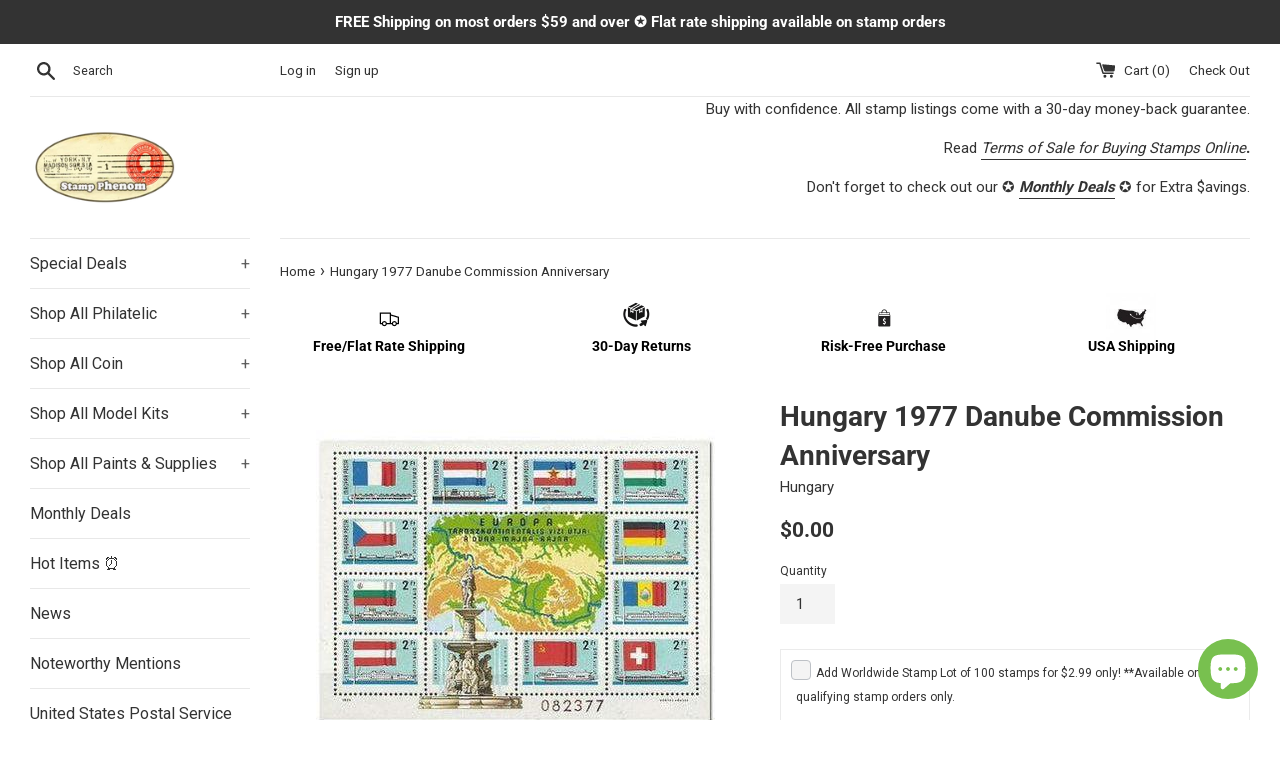

--- FILE ---
content_type: text/html; charset=utf-8
request_url: https://stampphenom.com/products/hungary-1977-danube-commission-anniversary
body_size: 41950
content:
<!doctype html>
<!--[if IE 9]> <html class="ie9 supports-no-js" lang="en"> <![endif]-->
<!--[if (gt IE 9)|!(IE)]><!--> <html class="supports-no-js" lang="en"> <!--<![endif]-->
<head>
  <meta charset="utf-8">
  <meta http-equiv="X-UA-Compatible" content="IE=edge,chrome=1">
  <meta name="viewport" content="width=device-width,initial-scale=1">
  <meta name="theme-color" content="">
  <link rel="canonical" href="https://stampphenom.com/products/hungary-1977-danube-commission-anniversary">

  
    <link rel="shortcut icon" href="//stampphenom.com/cdn/shop/files/image001_32x32.png?v=1613720831" type="image/png" />
  

  <title>
  Hungary 1977 Danube Commission Anniversary &ndash; StampPhenom
  </title>

  
    <meta name="description" content="Features: Stamp(s) shown are sample photos only. Item Details: Stamps for sale are &quot;Mint or Used&quot;. ______________________________________________________________________________________________________________________________________________ To better describe the condition of the stamps we sell, we included a glossary">
  

  <!-- /snippets/social-meta-tags.liquid -->




<meta property="og:site_name" content="StampPhenom">
<meta property="og:url" content="https://stampphenom.com/products/hungary-1977-danube-commission-anniversary">
<meta property="og:title" content="Hungary 1977 Danube Commission Anniversary">
<meta property="og:type" content="product">
<meta property="og:description" content="Features: Stamp(s) shown are sample photos only. Item Details: Stamps for sale are &quot;Mint or Used&quot;. ______________________________________________________________________________________________________________________________________________ To better describe the condition of the stamps we sell, we included a glossary">

  <meta property="og:price:amount" content="0.00">
  <meta property="og:price:currency" content="USD">

<meta property="og:image" content="http://stampphenom.com/cdn/shop/files/Hungary-1977-Danube-Commission-Anniversary_1200x1200.jpg?v=1703274535">
<meta property="og:image:secure_url" content="https://stampphenom.com/cdn/shop/files/Hungary-1977-Danube-Commission-Anniversary_1200x1200.jpg?v=1703274535">


  <meta name="twitter:site" content="@StampPhenom">

<meta name="twitter:card" content="summary_large_image">
<meta name="twitter:title" content="Hungary 1977 Danube Commission Anniversary">
<meta name="twitter:description" content="Features: Stamp(s) shown are sample photos only. Item Details: Stamps for sale are &quot;Mint or Used&quot;. ______________________________________________________________________________________________________________________________________________ To better describe the condition of the stamps we sell, we included a glossary">


  <script>
    document.documentElement.className = document.documentElement.className.replace('supports-no-js', 'supports-js');

    var theme = {
      mapStrings: {
        addressError: "Error looking up that address",
        addressNoResults: "No results for that address",
        addressQueryLimit: "You have exceeded the Google API usage limit. Consider upgrading to a \u003ca href=\"https:\/\/developers.google.com\/maps\/premium\/usage-limits\"\u003ePremium Plan\u003c\/a\u003e.",
        authError: "There was a problem authenticating your Google Maps account."
      }
    }
  </script>

  <link href="//stampphenom.com/cdn/shop/t/3/assets/theme.scss.css?v=155805997363502298181699788179" rel="stylesheet" type="text/css" media="all" />

  <!-- Google Fonts -->
  
    
    
    <link href="//fonts.googleapis.com/css?family=Roboto:400,700" rel="stylesheet" type="text/css" media="all" />
  
  
    
  

  <script>window.performance && window.performance.mark && window.performance.mark('shopify.content_for_header.start');</script><meta name="google-site-verification" content="yBSXHn5Rp9tqBsW-zpoaJHO-DXQoF9ayPJFoXnyXaHI">
<meta name="facebook-domain-verification" content="i7kojcd21vfg5hhrt0g1nwytkqnczk">
<meta id="shopify-digital-wallet" name="shopify-digital-wallet" content="/9378168890/digital_wallets/dialog">
<meta name="shopify-checkout-api-token" content="c6960b85d561de5fa1294e14d8d9c1b0">
<meta id="in-context-paypal-metadata" data-shop-id="9378168890" data-venmo-supported="false" data-environment="production" data-locale="en_US" data-paypal-v4="true" data-currency="USD">
<link rel="alternate" type="application/json+oembed" href="https://stampphenom.com/products/hungary-1977-danube-commission-anniversary.oembed">
<script async="async" src="/checkouts/internal/preloads.js?locale=en-US"></script>
<link rel="preconnect" href="https://shop.app" crossorigin="anonymous">
<script async="async" src="https://shop.app/checkouts/internal/preloads.js?locale=en-US&shop_id=9378168890" crossorigin="anonymous"></script>
<script id="apple-pay-shop-capabilities" type="application/json">{"shopId":9378168890,"countryCode":"US","currencyCode":"USD","merchantCapabilities":["supports3DS"],"merchantId":"gid:\/\/shopify\/Shop\/9378168890","merchantName":"StampPhenom","requiredBillingContactFields":["postalAddress","email"],"requiredShippingContactFields":["postalAddress","email"],"shippingType":"shipping","supportedNetworks":["visa","masterCard","amex","discover","elo","jcb"],"total":{"type":"pending","label":"StampPhenom","amount":"1.00"},"shopifyPaymentsEnabled":true,"supportsSubscriptions":true}</script>
<script id="shopify-features" type="application/json">{"accessToken":"c6960b85d561de5fa1294e14d8d9c1b0","betas":["rich-media-storefront-analytics"],"domain":"stampphenom.com","predictiveSearch":true,"shopId":9378168890,"locale":"en"}</script>
<script>var Shopify = Shopify || {};
Shopify.shop = "stampphenom.myshopify.com";
Shopify.locale = "en";
Shopify.currency = {"active":"USD","rate":"1.0"};
Shopify.country = "US";
Shopify.theme = {"name":"Simple with Installments message","id":120559501390,"schema_name":"Simple","schema_version":"5.0.0","theme_store_id":578,"role":"main"};
Shopify.theme.handle = "null";
Shopify.theme.style = {"id":null,"handle":null};
Shopify.cdnHost = "stampphenom.com/cdn";
Shopify.routes = Shopify.routes || {};
Shopify.routes.root = "/";</script>
<script type="module">!function(o){(o.Shopify=o.Shopify||{}).modules=!0}(window);</script>
<script>!function(o){function n(){var o=[];function n(){o.push(Array.prototype.slice.apply(arguments))}return n.q=o,n}var t=o.Shopify=o.Shopify||{};t.loadFeatures=n(),t.autoloadFeatures=n()}(window);</script>
<script>
  window.ShopifyPay = window.ShopifyPay || {};
  window.ShopifyPay.apiHost = "shop.app\/pay";
  window.ShopifyPay.redirectState = null;
</script>
<script id="shop-js-analytics" type="application/json">{"pageType":"product"}</script>
<script defer="defer" async type="module" src="//stampphenom.com/cdn/shopifycloud/shop-js/modules/v2/client.init-shop-cart-sync_C5BV16lS.en.esm.js"></script>
<script defer="defer" async type="module" src="//stampphenom.com/cdn/shopifycloud/shop-js/modules/v2/chunk.common_CygWptCX.esm.js"></script>
<script type="module">
  await import("//stampphenom.com/cdn/shopifycloud/shop-js/modules/v2/client.init-shop-cart-sync_C5BV16lS.en.esm.js");
await import("//stampphenom.com/cdn/shopifycloud/shop-js/modules/v2/chunk.common_CygWptCX.esm.js");

  window.Shopify.SignInWithShop?.initShopCartSync?.({"fedCMEnabled":true,"windoidEnabled":true});

</script>
<script defer="defer" async type="module" src="//stampphenom.com/cdn/shopifycloud/shop-js/modules/v2/client.payment-terms_CZxnsJam.en.esm.js"></script>
<script defer="defer" async type="module" src="//stampphenom.com/cdn/shopifycloud/shop-js/modules/v2/chunk.common_CygWptCX.esm.js"></script>
<script defer="defer" async type="module" src="//stampphenom.com/cdn/shopifycloud/shop-js/modules/v2/chunk.modal_D71HUcav.esm.js"></script>
<script type="module">
  await import("//stampphenom.com/cdn/shopifycloud/shop-js/modules/v2/client.payment-terms_CZxnsJam.en.esm.js");
await import("//stampphenom.com/cdn/shopifycloud/shop-js/modules/v2/chunk.common_CygWptCX.esm.js");
await import("//stampphenom.com/cdn/shopifycloud/shop-js/modules/v2/chunk.modal_D71HUcav.esm.js");

  
</script>
<script>
  window.Shopify = window.Shopify || {};
  if (!window.Shopify.featureAssets) window.Shopify.featureAssets = {};
  window.Shopify.featureAssets['shop-js'] = {"shop-cart-sync":["modules/v2/client.shop-cart-sync_ZFArdW7E.en.esm.js","modules/v2/chunk.common_CygWptCX.esm.js"],"init-fed-cm":["modules/v2/client.init-fed-cm_CmiC4vf6.en.esm.js","modules/v2/chunk.common_CygWptCX.esm.js"],"shop-button":["modules/v2/client.shop-button_tlx5R9nI.en.esm.js","modules/v2/chunk.common_CygWptCX.esm.js"],"shop-cash-offers":["modules/v2/client.shop-cash-offers_DOA2yAJr.en.esm.js","modules/v2/chunk.common_CygWptCX.esm.js","modules/v2/chunk.modal_D71HUcav.esm.js"],"init-windoid":["modules/v2/client.init-windoid_sURxWdc1.en.esm.js","modules/v2/chunk.common_CygWptCX.esm.js"],"shop-toast-manager":["modules/v2/client.shop-toast-manager_ClPi3nE9.en.esm.js","modules/v2/chunk.common_CygWptCX.esm.js"],"init-shop-email-lookup-coordinator":["modules/v2/client.init-shop-email-lookup-coordinator_B8hsDcYM.en.esm.js","modules/v2/chunk.common_CygWptCX.esm.js"],"init-shop-cart-sync":["modules/v2/client.init-shop-cart-sync_C5BV16lS.en.esm.js","modules/v2/chunk.common_CygWptCX.esm.js"],"avatar":["modules/v2/client.avatar_BTnouDA3.en.esm.js"],"pay-button":["modules/v2/client.pay-button_FdsNuTd3.en.esm.js","modules/v2/chunk.common_CygWptCX.esm.js"],"init-customer-accounts":["modules/v2/client.init-customer-accounts_DxDtT_ad.en.esm.js","modules/v2/client.shop-login-button_C5VAVYt1.en.esm.js","modules/v2/chunk.common_CygWptCX.esm.js","modules/v2/chunk.modal_D71HUcav.esm.js"],"init-shop-for-new-customer-accounts":["modules/v2/client.init-shop-for-new-customer-accounts_ChsxoAhi.en.esm.js","modules/v2/client.shop-login-button_C5VAVYt1.en.esm.js","modules/v2/chunk.common_CygWptCX.esm.js","modules/v2/chunk.modal_D71HUcav.esm.js"],"shop-login-button":["modules/v2/client.shop-login-button_C5VAVYt1.en.esm.js","modules/v2/chunk.common_CygWptCX.esm.js","modules/v2/chunk.modal_D71HUcav.esm.js"],"init-customer-accounts-sign-up":["modules/v2/client.init-customer-accounts-sign-up_CPSyQ0Tj.en.esm.js","modules/v2/client.shop-login-button_C5VAVYt1.en.esm.js","modules/v2/chunk.common_CygWptCX.esm.js","modules/v2/chunk.modal_D71HUcav.esm.js"],"shop-follow-button":["modules/v2/client.shop-follow-button_Cva4Ekp9.en.esm.js","modules/v2/chunk.common_CygWptCX.esm.js","modules/v2/chunk.modal_D71HUcav.esm.js"],"checkout-modal":["modules/v2/client.checkout-modal_BPM8l0SH.en.esm.js","modules/v2/chunk.common_CygWptCX.esm.js","modules/v2/chunk.modal_D71HUcav.esm.js"],"lead-capture":["modules/v2/client.lead-capture_Bi8yE_yS.en.esm.js","modules/v2/chunk.common_CygWptCX.esm.js","modules/v2/chunk.modal_D71HUcav.esm.js"],"shop-login":["modules/v2/client.shop-login_D6lNrXab.en.esm.js","modules/v2/chunk.common_CygWptCX.esm.js","modules/v2/chunk.modal_D71HUcav.esm.js"],"payment-terms":["modules/v2/client.payment-terms_CZxnsJam.en.esm.js","modules/v2/chunk.common_CygWptCX.esm.js","modules/v2/chunk.modal_D71HUcav.esm.js"]};
</script>
<script>(function() {
  var isLoaded = false;
  function asyncLoad() {
    if (isLoaded) return;
    isLoaded = true;
    var urls = ["\/\/cdn.ywxi.net\/js\/partner-shopify.js?shop=stampphenom.myshopify.com","\/\/swymv3free-01.azureedge.net\/code\/swym-notepad-compat-v2-shopify.js?shop=stampphenom.myshopify.com","https:\/\/wrapin.prezenapps.com\/public\/js\/load-wrapin-v5-app.js?shop=stampphenom.myshopify.com","https:\/\/cdn.hextom.com\/js\/freeshippingbar.js?shop=stampphenom.myshopify.com"];
    for (var i = 0; i < urls.length; i++) {
      var s = document.createElement('script');
      s.type = 'text/javascript';
      s.async = true;
      s.src = urls[i];
      var x = document.getElementsByTagName('script')[0];
      x.parentNode.insertBefore(s, x);
    }
  };
  if(window.attachEvent) {
    window.attachEvent('onload', asyncLoad);
  } else {
    window.addEventListener('load', asyncLoad, false);
  }
})();</script>
<script id="__st">var __st={"a":9378168890,"offset":-21600,"reqid":"36a091ba-e2f3-4a0f-bbeb-a85fac1eea42-1768744033","pageurl":"stampphenom.com\/products\/hungary-1977-danube-commission-anniversary","u":"f8ea0aa84911","p":"product","rtyp":"product","rid":6670343766094};</script>
<script>window.ShopifyPaypalV4VisibilityTracking = true;</script>
<script id="captcha-bootstrap">!function(){'use strict';const t='contact',e='account',n='new_comment',o=[[t,t],['blogs',n],['comments',n],[t,'customer']],c=[[e,'customer_login'],[e,'guest_login'],[e,'recover_customer_password'],[e,'create_customer']],r=t=>t.map((([t,e])=>`form[action*='/${t}']:not([data-nocaptcha='true']) input[name='form_type'][value='${e}']`)).join(','),a=t=>()=>t?[...document.querySelectorAll(t)].map((t=>t.form)):[];function s(){const t=[...o],e=r(t);return a(e)}const i='password',u='form_key',d=['recaptcha-v3-token','g-recaptcha-response','h-captcha-response',i],f=()=>{try{return window.sessionStorage}catch{return}},m='__shopify_v',_=t=>t.elements[u];function p(t,e,n=!1){try{const o=window.sessionStorage,c=JSON.parse(o.getItem(e)),{data:r}=function(t){const{data:e,action:n}=t;return t[m]||n?{data:e,action:n}:{data:t,action:n}}(c);for(const[e,n]of Object.entries(r))t.elements[e]&&(t.elements[e].value=n);n&&o.removeItem(e)}catch(o){console.error('form repopulation failed',{error:o})}}const l='form_type',E='cptcha';function T(t){t.dataset[E]=!0}const w=window,h=w.document,L='Shopify',v='ce_forms',y='captcha';let A=!1;((t,e)=>{const n=(g='f06e6c50-85a8-45c8-87d0-21a2b65856fe',I='https://cdn.shopify.com/shopifycloud/storefront-forms-hcaptcha/ce_storefront_forms_captcha_hcaptcha.v1.5.2.iife.js',D={infoText:'Protected by hCaptcha',privacyText:'Privacy',termsText:'Terms'},(t,e,n)=>{const o=w[L][v],c=o.bindForm;if(c)return c(t,g,e,D).then(n);var r;o.q.push([[t,g,e,D],n]),r=I,A||(h.body.append(Object.assign(h.createElement('script'),{id:'captcha-provider',async:!0,src:r})),A=!0)});var g,I,D;w[L]=w[L]||{},w[L][v]=w[L][v]||{},w[L][v].q=[],w[L][y]=w[L][y]||{},w[L][y].protect=function(t,e){n(t,void 0,e),T(t)},Object.freeze(w[L][y]),function(t,e,n,w,h,L){const[v,y,A,g]=function(t,e,n){const i=e?o:[],u=t?c:[],d=[...i,...u],f=r(d),m=r(i),_=r(d.filter((([t,e])=>n.includes(e))));return[a(f),a(m),a(_),s()]}(w,h,L),I=t=>{const e=t.target;return e instanceof HTMLFormElement?e:e&&e.form},D=t=>v().includes(t);t.addEventListener('submit',(t=>{const e=I(t);if(!e)return;const n=D(e)&&!e.dataset.hcaptchaBound&&!e.dataset.recaptchaBound,o=_(e),c=g().includes(e)&&(!o||!o.value);(n||c)&&t.preventDefault(),c&&!n&&(function(t){try{if(!f())return;!function(t){const e=f();if(!e)return;const n=_(t);if(!n)return;const o=n.value;o&&e.removeItem(o)}(t);const e=Array.from(Array(32),(()=>Math.random().toString(36)[2])).join('');!function(t,e){_(t)||t.append(Object.assign(document.createElement('input'),{type:'hidden',name:u})),t.elements[u].value=e}(t,e),function(t,e){const n=f();if(!n)return;const o=[...t.querySelectorAll(`input[type='${i}']`)].map((({name:t})=>t)),c=[...d,...o],r={};for(const[a,s]of new FormData(t).entries())c.includes(a)||(r[a]=s);n.setItem(e,JSON.stringify({[m]:1,action:t.action,data:r}))}(t,e)}catch(e){console.error('failed to persist form',e)}}(e),e.submit())}));const S=(t,e)=>{t&&!t.dataset[E]&&(n(t,e.some((e=>e===t))),T(t))};for(const o of['focusin','change'])t.addEventListener(o,(t=>{const e=I(t);D(e)&&S(e,y())}));const B=e.get('form_key'),M=e.get(l),P=B&&M;t.addEventListener('DOMContentLoaded',(()=>{const t=y();if(P)for(const e of t)e.elements[l].value===M&&p(e,B);[...new Set([...A(),...v().filter((t=>'true'===t.dataset.shopifyCaptcha))])].forEach((e=>S(e,t)))}))}(h,new URLSearchParams(w.location.search),n,t,e,['guest_login'])})(!0,!0)}();</script>
<script integrity="sha256-4kQ18oKyAcykRKYeNunJcIwy7WH5gtpwJnB7kiuLZ1E=" data-source-attribution="shopify.loadfeatures" defer="defer" src="//stampphenom.com/cdn/shopifycloud/storefront/assets/storefront/load_feature-a0a9edcb.js" crossorigin="anonymous"></script>
<script crossorigin="anonymous" defer="defer" src="//stampphenom.com/cdn/shopifycloud/storefront/assets/shopify_pay/storefront-65b4c6d7.js?v=20250812"></script>
<script data-source-attribution="shopify.dynamic_checkout.dynamic.init">var Shopify=Shopify||{};Shopify.PaymentButton=Shopify.PaymentButton||{isStorefrontPortableWallets:!0,init:function(){window.Shopify.PaymentButton.init=function(){};var t=document.createElement("script");t.src="https://stampphenom.com/cdn/shopifycloud/portable-wallets/latest/portable-wallets.en.js",t.type="module",document.head.appendChild(t)}};
</script>
<script data-source-attribution="shopify.dynamic_checkout.buyer_consent">
  function portableWalletsHideBuyerConsent(e){var t=document.getElementById("shopify-buyer-consent"),n=document.getElementById("shopify-subscription-policy-button");t&&n&&(t.classList.add("hidden"),t.setAttribute("aria-hidden","true"),n.removeEventListener("click",e))}function portableWalletsShowBuyerConsent(e){var t=document.getElementById("shopify-buyer-consent"),n=document.getElementById("shopify-subscription-policy-button");t&&n&&(t.classList.remove("hidden"),t.removeAttribute("aria-hidden"),n.addEventListener("click",e))}window.Shopify?.PaymentButton&&(window.Shopify.PaymentButton.hideBuyerConsent=portableWalletsHideBuyerConsent,window.Shopify.PaymentButton.showBuyerConsent=portableWalletsShowBuyerConsent);
</script>
<script data-source-attribution="shopify.dynamic_checkout.cart.bootstrap">document.addEventListener("DOMContentLoaded",(function(){function t(){return document.querySelector("shopify-accelerated-checkout-cart, shopify-accelerated-checkout")}if(t())Shopify.PaymentButton.init();else{new MutationObserver((function(e,n){t()&&(Shopify.PaymentButton.init(),n.disconnect())})).observe(document.body,{childList:!0,subtree:!0})}}));
</script>
<link id="shopify-accelerated-checkout-styles" rel="stylesheet" media="screen" href="https://stampphenom.com/cdn/shopifycloud/portable-wallets/latest/accelerated-checkout-backwards-compat.css" crossorigin="anonymous">
<style id="shopify-accelerated-checkout-cart">
        #shopify-buyer-consent {
  margin-top: 1em;
  display: inline-block;
  width: 100%;
}

#shopify-buyer-consent.hidden {
  display: none;
}

#shopify-subscription-policy-button {
  background: none;
  border: none;
  padding: 0;
  text-decoration: underline;
  font-size: inherit;
  cursor: pointer;
}

#shopify-subscription-policy-button::before {
  box-shadow: none;
}

      </style>

<script>window.performance && window.performance.mark && window.performance.mark('shopify.content_for_header.end');</script>

  <script src="//stampphenom.com/cdn/shop/t/3/assets/jquery-1.11.0.min.js?v=32460426840832490021631881482" type="text/javascript"></script>
  <script src="//stampphenom.com/cdn/shop/t/3/assets/modernizr.min.js?v=44044439420609591321631881483" type="text/javascript"></script>

  <!--[if (gt IE 9)|!(IE)]><!--><script src="//stampphenom.com/cdn/shop/t/3/assets/lazysizes.min.js?v=71745035489482760341631881482" async="async"></script><!--<![endif]-->
  <!--[if lte IE 9]><script src="//stampphenom.com/cdn/shop/t/3/assets/lazysizes.min.js?v=71745035489482760341631881482"></script><![endif]-->

  
<!-- BEGIN app block: shopify://apps/warnify-pro-warnings/blocks/main/b82106ea-6172-4ab0-814f-17df1cb2b18a --><!-- BEGIN app snippet: product -->
<script>    var Elspw = {        params: {            money_format: "${{amount}}",            cart: {                "total_price" : 0,                "attributes": {},                "items" : [                ]            }        }    };    Elspw.params.product = {        "id": 6670343766094,        "title": "Hungary 1977 Danube Commission Anniversary",        "handle": "hungary-1977-danube-commission-anniversary",        "tags": ["ANDY","wrapin"],        "variants":[{"id":39562778542158,"qty":0 === null ? 999 : 0,"title":"Default Title","policy":"deny"}],        "collection_ids":[169260646478,155952283726,263205716046,79552380986,59258273850]    };</script><!-- END app snippet --><!-- BEGIN app snippet: settings -->
  <script>    (function(){      Elspw.loadScript=function(a,b){var c=document.createElement("script");c.type="text/javascript",c.readyState?c.onreadystatechange=function(){"loaded"!=c.readyState&&"complete"!=c.readyState||(c.onreadystatechange=null,b())}:c.onload=function(){b()},c.src=a,document.getElementsByTagName("head")[0].appendChild(c)};      Elspw.config= {"enabled":true,"button":"form[action=\"/cart/add\"] [type=submit], form[action=\"/cart/add\"] .shopify-payment-button__button","css":"","tag":"Els PW","alerts":[{"id":5069,"shop_id":4422,"enabled":1,"name":"Shipping Lead Time","settings":{"checkout_allowed":"1","line_item_property":"Our standard shipping lead time can take 5 to 7 days depending on availability."},"design_settings":"","checkout_settings":"","message":"<p><strong>{{product.title}}</strong> Our standard shipping lead time on <strong>stamp</strong> orders can take 5 to 7 business days. If you need this product sooner, please send us an email to: <a href=\"mailto:cs@phenomstores.com\">cs@phenomstores.com.</a></p>","based_on":"all","one_time":1,"geo_enabled":0,"geo":[],"created_at":"2018-12-16T14:28:33.000000Z","updated_at":"2025-01-22T02:37:56.000000Z","tag":"Els PW 5069"}],"grid_enabled":1,"cdn":"https://s3.amazonaws.com/els-apps/product-warnings/","theme_app_extensions_enabled":1} ;    })(Elspw)  </script>  <script defer src="https://cdn.shopify.com/extensions/019b92bb-38ba-793e-9baf-3c5308a58e87/cli-20/assets/app.js"></script>

<script>
  Elspw.params.elsGeoScriptPath = "https://cdn.shopify.com/extensions/019b92bb-38ba-793e-9baf-3c5308a58e87/cli-20/assets/els.geo.js";
  Elspw.params.remodalScriptPath = "https://cdn.shopify.com/extensions/019b92bb-38ba-793e-9baf-3c5308a58e87/cli-20/assets/remodal.js";
  Elspw.params.cssPath = "https://cdn.shopify.com/extensions/019b92bb-38ba-793e-9baf-3c5308a58e87/cli-20/assets/app.css";
</script><!-- END app snippet --><!-- BEGIN app snippet: elspw-jsons -->



  <script type="application/json" id="elspw-product">
    
          {        "id": 6670343766094,        "title": "Hungary 1977 Danube Commission Anniversary",        "handle": "hungary-1977-danube-commission-anniversary",        "tags": ["ANDY","wrapin"],        "variants":[{"id":39562778542158,"qty":0,"title":"Default Title","policy":"deny"}],        "collection_ids":[169260646478,155952283726,263205716046,79552380986,59258273850]      }    
  </script>



<!-- END app snippet -->


<!-- END app block --><!-- BEGIN app block: shopify://apps/xo-insert-code/blocks/insert-code-header/72017b12-3679-442e-b23c-5c62460717f5 --><!-- XO-InsertCode Header -->
	<script async src="https://pagead2.googlesyndication.com/pagead/js/adsbygoogle.js?client=ca-pub-2488301983449017"
     crossorigin="anonymous"></script>




  
<script src="https://static.elfsight.com/platform/platform.js" data-use-service-core defer></script>
<div class="elfsight-app-b50d158a-5a32-4eeb-82b3-fba695f5ebbf" data-elfsight-app-lazy></div>
  
<!-- End: XO-InsertCode Header -->


<!-- END app block --><script src="https://cdn.shopify.com/extensions/7bc9bb47-adfa-4267-963e-cadee5096caf/inbox-1252/assets/inbox-chat-loader.js" type="text/javascript" defer="defer"></script>
<script src="https://cdn.shopify.com/extensions/cfc76123-b24f-4e9a-a1dc-585518796af7/forms-2294/assets/shopify-forms-loader.js" type="text/javascript" defer="defer"></script>
<link href="https://monorail-edge.shopifysvc.com" rel="dns-prefetch">
<script>(function(){if ("sendBeacon" in navigator && "performance" in window) {try {var session_token_from_headers = performance.getEntriesByType('navigation')[0].serverTiming.find(x => x.name == '_s').description;} catch {var session_token_from_headers = undefined;}var session_cookie_matches = document.cookie.match(/_shopify_s=([^;]*)/);var session_token_from_cookie = session_cookie_matches && session_cookie_matches.length === 2 ? session_cookie_matches[1] : "";var session_token = session_token_from_headers || session_token_from_cookie || "";function handle_abandonment_event(e) {var entries = performance.getEntries().filter(function(entry) {return /monorail-edge.shopifysvc.com/.test(entry.name);});if (!window.abandonment_tracked && entries.length === 0) {window.abandonment_tracked = true;var currentMs = Date.now();var navigation_start = performance.timing.navigationStart;var payload = {shop_id: 9378168890,url: window.location.href,navigation_start,duration: currentMs - navigation_start,session_token,page_type: "product"};window.navigator.sendBeacon("https://monorail-edge.shopifysvc.com/v1/produce", JSON.stringify({schema_id: "online_store_buyer_site_abandonment/1.1",payload: payload,metadata: {event_created_at_ms: currentMs,event_sent_at_ms: currentMs}}));}}window.addEventListener('pagehide', handle_abandonment_event);}}());</script>
<script id="web-pixels-manager-setup">(function e(e,d,r,n,o){if(void 0===o&&(o={}),!Boolean(null===(a=null===(i=window.Shopify)||void 0===i?void 0:i.analytics)||void 0===a?void 0:a.replayQueue)){var i,a;window.Shopify=window.Shopify||{};var t=window.Shopify;t.analytics=t.analytics||{};var s=t.analytics;s.replayQueue=[],s.publish=function(e,d,r){return s.replayQueue.push([e,d,r]),!0};try{self.performance.mark("wpm:start")}catch(e){}var l=function(){var e={modern:/Edge?\/(1{2}[4-9]|1[2-9]\d|[2-9]\d{2}|\d{4,})\.\d+(\.\d+|)|Firefox\/(1{2}[4-9]|1[2-9]\d|[2-9]\d{2}|\d{4,})\.\d+(\.\d+|)|Chrom(ium|e)\/(9{2}|\d{3,})\.\d+(\.\d+|)|(Maci|X1{2}).+ Version\/(15\.\d+|(1[6-9]|[2-9]\d|\d{3,})\.\d+)([,.]\d+|)( \(\w+\)|)( Mobile\/\w+|) Safari\/|Chrome.+OPR\/(9{2}|\d{3,})\.\d+\.\d+|(CPU[ +]OS|iPhone[ +]OS|CPU[ +]iPhone|CPU IPhone OS|CPU iPad OS)[ +]+(15[._]\d+|(1[6-9]|[2-9]\d|\d{3,})[._]\d+)([._]\d+|)|Android:?[ /-](13[3-9]|1[4-9]\d|[2-9]\d{2}|\d{4,})(\.\d+|)(\.\d+|)|Android.+Firefox\/(13[5-9]|1[4-9]\d|[2-9]\d{2}|\d{4,})\.\d+(\.\d+|)|Android.+Chrom(ium|e)\/(13[3-9]|1[4-9]\d|[2-9]\d{2}|\d{4,})\.\d+(\.\d+|)|SamsungBrowser\/([2-9]\d|\d{3,})\.\d+/,legacy:/Edge?\/(1[6-9]|[2-9]\d|\d{3,})\.\d+(\.\d+|)|Firefox\/(5[4-9]|[6-9]\d|\d{3,})\.\d+(\.\d+|)|Chrom(ium|e)\/(5[1-9]|[6-9]\d|\d{3,})\.\d+(\.\d+|)([\d.]+$|.*Safari\/(?![\d.]+ Edge\/[\d.]+$))|(Maci|X1{2}).+ Version\/(10\.\d+|(1[1-9]|[2-9]\d|\d{3,})\.\d+)([,.]\d+|)( \(\w+\)|)( Mobile\/\w+|) Safari\/|Chrome.+OPR\/(3[89]|[4-9]\d|\d{3,})\.\d+\.\d+|(CPU[ +]OS|iPhone[ +]OS|CPU[ +]iPhone|CPU IPhone OS|CPU iPad OS)[ +]+(10[._]\d+|(1[1-9]|[2-9]\d|\d{3,})[._]\d+)([._]\d+|)|Android:?[ /-](13[3-9]|1[4-9]\d|[2-9]\d{2}|\d{4,})(\.\d+|)(\.\d+|)|Mobile Safari.+OPR\/([89]\d|\d{3,})\.\d+\.\d+|Android.+Firefox\/(13[5-9]|1[4-9]\d|[2-9]\d{2}|\d{4,})\.\d+(\.\d+|)|Android.+Chrom(ium|e)\/(13[3-9]|1[4-9]\d|[2-9]\d{2}|\d{4,})\.\d+(\.\d+|)|Android.+(UC? ?Browser|UCWEB|U3)[ /]?(15\.([5-9]|\d{2,})|(1[6-9]|[2-9]\d|\d{3,})\.\d+)\.\d+|SamsungBrowser\/(5\.\d+|([6-9]|\d{2,})\.\d+)|Android.+MQ{2}Browser\/(14(\.(9|\d{2,})|)|(1[5-9]|[2-9]\d|\d{3,})(\.\d+|))(\.\d+|)|K[Aa][Ii]OS\/(3\.\d+|([4-9]|\d{2,})\.\d+)(\.\d+|)/},d=e.modern,r=e.legacy,n=navigator.userAgent;return n.match(d)?"modern":n.match(r)?"legacy":"unknown"}(),u="modern"===l?"modern":"legacy",c=(null!=n?n:{modern:"",legacy:""})[u],f=function(e){return[e.baseUrl,"/wpm","/b",e.hashVersion,"modern"===e.buildTarget?"m":"l",".js"].join("")}({baseUrl:d,hashVersion:r,buildTarget:u}),m=function(e){var d=e.version,r=e.bundleTarget,n=e.surface,o=e.pageUrl,i=e.monorailEndpoint;return{emit:function(e){var a=e.status,t=e.errorMsg,s=(new Date).getTime(),l=JSON.stringify({metadata:{event_sent_at_ms:s},events:[{schema_id:"web_pixels_manager_load/3.1",payload:{version:d,bundle_target:r,page_url:o,status:a,surface:n,error_msg:t},metadata:{event_created_at_ms:s}}]});if(!i)return console&&console.warn&&console.warn("[Web Pixels Manager] No Monorail endpoint provided, skipping logging."),!1;try{return self.navigator.sendBeacon.bind(self.navigator)(i,l)}catch(e){}var u=new XMLHttpRequest;try{return u.open("POST",i,!0),u.setRequestHeader("Content-Type","text/plain"),u.send(l),!0}catch(e){return console&&console.warn&&console.warn("[Web Pixels Manager] Got an unhandled error while logging to Monorail."),!1}}}}({version:r,bundleTarget:l,surface:e.surface,pageUrl:self.location.href,monorailEndpoint:e.monorailEndpoint});try{o.browserTarget=l,function(e){var d=e.src,r=e.async,n=void 0===r||r,o=e.onload,i=e.onerror,a=e.sri,t=e.scriptDataAttributes,s=void 0===t?{}:t,l=document.createElement("script"),u=document.querySelector("head"),c=document.querySelector("body");if(l.async=n,l.src=d,a&&(l.integrity=a,l.crossOrigin="anonymous"),s)for(var f in s)if(Object.prototype.hasOwnProperty.call(s,f))try{l.dataset[f]=s[f]}catch(e){}if(o&&l.addEventListener("load",o),i&&l.addEventListener("error",i),u)u.appendChild(l);else{if(!c)throw new Error("Did not find a head or body element to append the script");c.appendChild(l)}}({src:f,async:!0,onload:function(){if(!function(){var e,d;return Boolean(null===(d=null===(e=window.Shopify)||void 0===e?void 0:e.analytics)||void 0===d?void 0:d.initialized)}()){var d=window.webPixelsManager.init(e)||void 0;if(d){var r=window.Shopify.analytics;r.replayQueue.forEach((function(e){var r=e[0],n=e[1],o=e[2];d.publishCustomEvent(r,n,o)})),r.replayQueue=[],r.publish=d.publishCustomEvent,r.visitor=d.visitor,r.initialized=!0}}},onerror:function(){return m.emit({status:"failed",errorMsg:"".concat(f," has failed to load")})},sri:function(e){var d=/^sha384-[A-Za-z0-9+/=]+$/;return"string"==typeof e&&d.test(e)}(c)?c:"",scriptDataAttributes:o}),m.emit({status:"loading"})}catch(e){m.emit({status:"failed",errorMsg:(null==e?void 0:e.message)||"Unknown error"})}}})({shopId: 9378168890,storefrontBaseUrl: "https://stampphenom.com",extensionsBaseUrl: "https://extensions.shopifycdn.com/cdn/shopifycloud/web-pixels-manager",monorailEndpoint: "https://monorail-edge.shopifysvc.com/unstable/produce_batch",surface: "storefront-renderer",enabledBetaFlags: ["2dca8a86"],webPixelsConfigList: [{"id":"693862720","configuration":"{\"config\":\"{\\\"pixel_id\\\":\\\"G-27PSJKT6RX\\\",\\\"google_tag_ids\\\":[\\\"G-27PSJKT6RX\\\",\\\"AW-769190739\\\",\\\"GT-P8ZRTGM\\\"],\\\"target_country\\\":\\\"US\\\",\\\"gtag_events\\\":[{\\\"type\\\":\\\"search\\\",\\\"action_label\\\":[\\\"G-27PSJKT6RX\\\",\\\"AW-769190739\\\/CEfuCICvgJMBENPW4-4C\\\"]},{\\\"type\\\":\\\"begin_checkout\\\",\\\"action_label\\\":[\\\"G-27PSJKT6RX\\\",\\\"AW-769190739\\\/iKHvCP2ugJMBENPW4-4C\\\"]},{\\\"type\\\":\\\"view_item\\\",\\\"action_label\\\":[\\\"G-27PSJKT6RX\\\",\\\"AW-769190739\\\/JV5bCPeugJMBENPW4-4C\\\",\\\"MC-42GPC5TNH5\\\"]},{\\\"type\\\":\\\"purchase\\\",\\\"action_label\\\":[\\\"G-27PSJKT6RX\\\",\\\"AW-769190739\\\/ZNsMCN6tgJMBENPW4-4C\\\",\\\"MC-42GPC5TNH5\\\"]},{\\\"type\\\":\\\"page_view\\\",\\\"action_label\\\":[\\\"G-27PSJKT6RX\\\",\\\"AW-769190739\\\/bJnCCNutgJMBENPW4-4C\\\",\\\"MC-42GPC5TNH5\\\"]},{\\\"type\\\":\\\"add_payment_info\\\",\\\"action_label\\\":[\\\"G-27PSJKT6RX\\\",\\\"AW-769190739\\\/sh9tCIOvgJMBENPW4-4C\\\"]},{\\\"type\\\":\\\"add_to_cart\\\",\\\"action_label\\\":[\\\"G-27PSJKT6RX\\\",\\\"AW-769190739\\\/U7FtCPqugJMBENPW4-4C\\\"]}],\\\"enable_monitoring_mode\\\":false}\"}","eventPayloadVersion":"v1","runtimeContext":"OPEN","scriptVersion":"b2a88bafab3e21179ed38636efcd8a93","type":"APP","apiClientId":1780363,"privacyPurposes":[],"dataSharingAdjustments":{"protectedCustomerApprovalScopes":["read_customer_address","read_customer_email","read_customer_name","read_customer_personal_data","read_customer_phone"]}},{"id":"370344256","configuration":"{\"pixel_id\":\"648205055890803\",\"pixel_type\":\"facebook_pixel\",\"metaapp_system_user_token\":\"-\"}","eventPayloadVersion":"v1","runtimeContext":"OPEN","scriptVersion":"ca16bc87fe92b6042fbaa3acc2fbdaa6","type":"APP","apiClientId":2329312,"privacyPurposes":["ANALYTICS","MARKETING","SALE_OF_DATA"],"dataSharingAdjustments":{"protectedCustomerApprovalScopes":["read_customer_address","read_customer_email","read_customer_name","read_customer_personal_data","read_customer_phone"]}},{"id":"167608640","configuration":"{\"tagID\":\"2618689093811\"}","eventPayloadVersion":"v1","runtimeContext":"STRICT","scriptVersion":"18031546ee651571ed29edbe71a3550b","type":"APP","apiClientId":3009811,"privacyPurposes":["ANALYTICS","MARKETING","SALE_OF_DATA"],"dataSharingAdjustments":{"protectedCustomerApprovalScopes":["read_customer_address","read_customer_email","read_customer_name","read_customer_personal_data","read_customer_phone"]}},{"id":"shopify-app-pixel","configuration":"{}","eventPayloadVersion":"v1","runtimeContext":"STRICT","scriptVersion":"0450","apiClientId":"shopify-pixel","type":"APP","privacyPurposes":["ANALYTICS","MARKETING"]},{"id":"shopify-custom-pixel","eventPayloadVersion":"v1","runtimeContext":"LAX","scriptVersion":"0450","apiClientId":"shopify-pixel","type":"CUSTOM","privacyPurposes":["ANALYTICS","MARKETING"]}],isMerchantRequest: false,initData: {"shop":{"name":"StampPhenom","paymentSettings":{"currencyCode":"USD"},"myshopifyDomain":"stampphenom.myshopify.com","countryCode":"US","storefrontUrl":"https:\/\/stampphenom.com"},"customer":null,"cart":null,"checkout":null,"productVariants":[{"price":{"amount":0.0,"currencyCode":"USD"},"product":{"title":"Hungary 1977 Danube Commission Anniversary","vendor":"Hungary","id":"6670343766094","untranslatedTitle":"Hungary 1977 Danube Commission Anniversary","url":"\/products\/hungary-1977-danube-commission-anniversary","type":"Stamps"},"id":"39562778542158","image":{"src":"\/\/stampphenom.com\/cdn\/shop\/files\/Hungary-1977-Danube-Commission-Anniversary.jpg?v=1703274535"},"sku":"Hungary 1977 Danube Commission Anniversary","title":"Default Title","untranslatedTitle":"Default Title"}],"purchasingCompany":null},},"https://stampphenom.com/cdn","fcfee988w5aeb613cpc8e4bc33m6693e112",{"modern":"","legacy":""},{"shopId":"9378168890","storefrontBaseUrl":"https:\/\/stampphenom.com","extensionBaseUrl":"https:\/\/extensions.shopifycdn.com\/cdn\/shopifycloud\/web-pixels-manager","surface":"storefront-renderer","enabledBetaFlags":"[\"2dca8a86\"]","isMerchantRequest":"false","hashVersion":"fcfee988w5aeb613cpc8e4bc33m6693e112","publish":"custom","events":"[[\"page_viewed\",{}],[\"product_viewed\",{\"productVariant\":{\"price\":{\"amount\":0.0,\"currencyCode\":\"USD\"},\"product\":{\"title\":\"Hungary 1977 Danube Commission Anniversary\",\"vendor\":\"Hungary\",\"id\":\"6670343766094\",\"untranslatedTitle\":\"Hungary 1977 Danube Commission Anniversary\",\"url\":\"\/products\/hungary-1977-danube-commission-anniversary\",\"type\":\"Stamps\"},\"id\":\"39562778542158\",\"image\":{\"src\":\"\/\/stampphenom.com\/cdn\/shop\/files\/Hungary-1977-Danube-Commission-Anniversary.jpg?v=1703274535\"},\"sku\":\"Hungary 1977 Danube Commission Anniversary\",\"title\":\"Default Title\",\"untranslatedTitle\":\"Default Title\"}}]]"});</script><script>
  window.ShopifyAnalytics = window.ShopifyAnalytics || {};
  window.ShopifyAnalytics.meta = window.ShopifyAnalytics.meta || {};
  window.ShopifyAnalytics.meta.currency = 'USD';
  var meta = {"product":{"id":6670343766094,"gid":"gid:\/\/shopify\/Product\/6670343766094","vendor":"Hungary","type":"Stamps","handle":"hungary-1977-danube-commission-anniversary","variants":[{"id":39562778542158,"price":0,"name":"Hungary 1977 Danube Commission Anniversary","public_title":null,"sku":"Hungary 1977 Danube Commission Anniversary"}],"remote":false},"page":{"pageType":"product","resourceType":"product","resourceId":6670343766094,"requestId":"36a091ba-e2f3-4a0f-bbeb-a85fac1eea42-1768744033"}};
  for (var attr in meta) {
    window.ShopifyAnalytics.meta[attr] = meta[attr];
  }
</script>
<script class="analytics">
  (function () {
    var customDocumentWrite = function(content) {
      var jquery = null;

      if (window.jQuery) {
        jquery = window.jQuery;
      } else if (window.Checkout && window.Checkout.$) {
        jquery = window.Checkout.$;
      }

      if (jquery) {
        jquery('body').append(content);
      }
    };

    var hasLoggedConversion = function(token) {
      if (token) {
        return document.cookie.indexOf('loggedConversion=' + token) !== -1;
      }
      return false;
    }

    var setCookieIfConversion = function(token) {
      if (token) {
        var twoMonthsFromNow = new Date(Date.now());
        twoMonthsFromNow.setMonth(twoMonthsFromNow.getMonth() + 2);

        document.cookie = 'loggedConversion=' + token + '; expires=' + twoMonthsFromNow;
      }
    }

    var trekkie = window.ShopifyAnalytics.lib = window.trekkie = window.trekkie || [];
    if (trekkie.integrations) {
      return;
    }
    trekkie.methods = [
      'identify',
      'page',
      'ready',
      'track',
      'trackForm',
      'trackLink'
    ];
    trekkie.factory = function(method) {
      return function() {
        var args = Array.prototype.slice.call(arguments);
        args.unshift(method);
        trekkie.push(args);
        return trekkie;
      };
    };
    for (var i = 0; i < trekkie.methods.length; i++) {
      var key = trekkie.methods[i];
      trekkie[key] = trekkie.factory(key);
    }
    trekkie.load = function(config) {
      trekkie.config = config || {};
      trekkie.config.initialDocumentCookie = document.cookie;
      var first = document.getElementsByTagName('script')[0];
      var script = document.createElement('script');
      script.type = 'text/javascript';
      script.onerror = function(e) {
        var scriptFallback = document.createElement('script');
        scriptFallback.type = 'text/javascript';
        scriptFallback.onerror = function(error) {
                var Monorail = {
      produce: function produce(monorailDomain, schemaId, payload) {
        var currentMs = new Date().getTime();
        var event = {
          schema_id: schemaId,
          payload: payload,
          metadata: {
            event_created_at_ms: currentMs,
            event_sent_at_ms: currentMs
          }
        };
        return Monorail.sendRequest("https://" + monorailDomain + "/v1/produce", JSON.stringify(event));
      },
      sendRequest: function sendRequest(endpointUrl, payload) {
        // Try the sendBeacon API
        if (window && window.navigator && typeof window.navigator.sendBeacon === 'function' && typeof window.Blob === 'function' && !Monorail.isIos12()) {
          var blobData = new window.Blob([payload], {
            type: 'text/plain'
          });

          if (window.navigator.sendBeacon(endpointUrl, blobData)) {
            return true;
          } // sendBeacon was not successful

        } // XHR beacon

        var xhr = new XMLHttpRequest();

        try {
          xhr.open('POST', endpointUrl);
          xhr.setRequestHeader('Content-Type', 'text/plain');
          xhr.send(payload);
        } catch (e) {
          console.log(e);
        }

        return false;
      },
      isIos12: function isIos12() {
        return window.navigator.userAgent.lastIndexOf('iPhone; CPU iPhone OS 12_') !== -1 || window.navigator.userAgent.lastIndexOf('iPad; CPU OS 12_') !== -1;
      }
    };
    Monorail.produce('monorail-edge.shopifysvc.com',
      'trekkie_storefront_load_errors/1.1',
      {shop_id: 9378168890,
      theme_id: 120559501390,
      app_name: "storefront",
      context_url: window.location.href,
      source_url: "//stampphenom.com/cdn/s/trekkie.storefront.cd680fe47e6c39ca5d5df5f0a32d569bc48c0f27.min.js"});

        };
        scriptFallback.async = true;
        scriptFallback.src = '//stampphenom.com/cdn/s/trekkie.storefront.cd680fe47e6c39ca5d5df5f0a32d569bc48c0f27.min.js';
        first.parentNode.insertBefore(scriptFallback, first);
      };
      script.async = true;
      script.src = '//stampphenom.com/cdn/s/trekkie.storefront.cd680fe47e6c39ca5d5df5f0a32d569bc48c0f27.min.js';
      first.parentNode.insertBefore(script, first);
    };
    trekkie.load(
      {"Trekkie":{"appName":"storefront","development":false,"defaultAttributes":{"shopId":9378168890,"isMerchantRequest":null,"themeId":120559501390,"themeCityHash":"4944166570926245263","contentLanguage":"en","currency":"USD","eventMetadataId":"47a07de6-e011-4f4c-bf04-0e1bdd506d9a"},"isServerSideCookieWritingEnabled":true,"monorailRegion":"shop_domain","enabledBetaFlags":["65f19447"]},"Session Attribution":{},"S2S":{"facebookCapiEnabled":true,"source":"trekkie-storefront-renderer","apiClientId":580111}}
    );

    var loaded = false;
    trekkie.ready(function() {
      if (loaded) return;
      loaded = true;

      window.ShopifyAnalytics.lib = window.trekkie;

      var originalDocumentWrite = document.write;
      document.write = customDocumentWrite;
      try { window.ShopifyAnalytics.merchantGoogleAnalytics.call(this); } catch(error) {};
      document.write = originalDocumentWrite;

      window.ShopifyAnalytics.lib.page(null,{"pageType":"product","resourceType":"product","resourceId":6670343766094,"requestId":"36a091ba-e2f3-4a0f-bbeb-a85fac1eea42-1768744033","shopifyEmitted":true});

      var match = window.location.pathname.match(/checkouts\/(.+)\/(thank_you|post_purchase)/)
      var token = match? match[1]: undefined;
      if (!hasLoggedConversion(token)) {
        setCookieIfConversion(token);
        window.ShopifyAnalytics.lib.track("Viewed Product",{"currency":"USD","variantId":39562778542158,"productId":6670343766094,"productGid":"gid:\/\/shopify\/Product\/6670343766094","name":"Hungary 1977 Danube Commission Anniversary","price":"0.00","sku":"Hungary 1977 Danube Commission Anniversary","brand":"Hungary","variant":null,"category":"Stamps","nonInteraction":true,"remote":false},undefined,undefined,{"shopifyEmitted":true});
      window.ShopifyAnalytics.lib.track("monorail:\/\/trekkie_storefront_viewed_product\/1.1",{"currency":"USD","variantId":39562778542158,"productId":6670343766094,"productGid":"gid:\/\/shopify\/Product\/6670343766094","name":"Hungary 1977 Danube Commission Anniversary","price":"0.00","sku":"Hungary 1977 Danube Commission Anniversary","brand":"Hungary","variant":null,"category":"Stamps","nonInteraction":true,"remote":false,"referer":"https:\/\/stampphenom.com\/products\/hungary-1977-danube-commission-anniversary"});
      }
    });


        var eventsListenerScript = document.createElement('script');
        eventsListenerScript.async = true;
        eventsListenerScript.src = "//stampphenom.com/cdn/shopifycloud/storefront/assets/shop_events_listener-3da45d37.js";
        document.getElementsByTagName('head')[0].appendChild(eventsListenerScript);

})();</script>
  <script>
  if (!window.ga || (window.ga && typeof window.ga !== 'function')) {
    window.ga = function ga() {
      (window.ga.q = window.ga.q || []).push(arguments);
      if (window.Shopify && window.Shopify.analytics && typeof window.Shopify.analytics.publish === 'function') {
        window.Shopify.analytics.publish("ga_stub_called", {}, {sendTo: "google_osp_migration"});
      }
      console.error("Shopify's Google Analytics stub called with:", Array.from(arguments), "\nSee https://help.shopify.com/manual/promoting-marketing/pixels/pixel-migration#google for more information.");
    };
    if (window.Shopify && window.Shopify.analytics && typeof window.Shopify.analytics.publish === 'function') {
      window.Shopify.analytics.publish("ga_stub_initialized", {}, {sendTo: "google_osp_migration"});
    }
  }
</script>
<script
  defer
  src="https://stampphenom.com/cdn/shopifycloud/perf-kit/shopify-perf-kit-3.0.4.min.js"
  data-application="storefront-renderer"
  data-shop-id="9378168890"
  data-render-region="gcp-us-central1"
  data-page-type="product"
  data-theme-instance-id="120559501390"
  data-theme-name="Simple"
  data-theme-version="5.0.0"
  data-monorail-region="shop_domain"
  data-resource-timing-sampling-rate="10"
  data-shs="true"
  data-shs-beacon="true"
  data-shs-export-with-fetch="true"
  data-shs-logs-sample-rate="1"
  data-shs-beacon-endpoint="https://stampphenom.com/api/collect"
></script>
</head>

<body id="hungary-1977-danube-commission-anniversary" class="template-product">

  <a class="in-page-link visually-hidden skip-link" href="#MainContent">Skip to content</a>

  <div id="shopify-section-header" class="shopify-section">
  <style>
    .announcement-bar--link:hover {
      

      
        background-color: #3d3d3d;
      
    }
  </style>

  
    <div class="announcement-bar">
  

    <p class="announcement-bar__message site-wrapper">FREE Shipping on most orders $59 and over ✪ Flat rate shipping available on stamp orders</p>

  
    </div>
  





  <style>
    .site-header__logo {
      width: 150px;
    }
    #HeaderLogoWrapper {
      max-width: 150px !important;
    }
  </style>


<div class="site-wrapper">
  <div class="top-bar grid">

    <div class="grid__item medium-up--one-fifth small--one-half">
      <div class="top-bar__search">
        <a href="/search" class="medium-up--hide">
          <svg aria-hidden="true" focusable="false" role="presentation" class="icon icon-search" viewBox="0 0 20 20"><path fill="#444" d="M18.64 17.02l-5.31-5.31c.81-1.08 1.26-2.43 1.26-3.87C14.5 4.06 11.44 1 7.75 1S1 4.06 1 7.75s3.06 6.75 6.75 6.75c1.44 0 2.79-.45 3.87-1.26l5.31 5.31c.45.45 1.26.54 1.71.09.45-.36.45-1.17 0-1.62zM3.25 7.75c0-2.52 1.98-4.5 4.5-4.5s4.5 1.98 4.5 4.5-1.98 4.5-4.5 4.5-4.5-1.98-4.5-4.5z"/></svg>
        </a>
        <form action="/search" method="get" class="search-bar small--hide" role="search">
          
          <button type="submit" class="search-bar__submit">
            <svg aria-hidden="true" focusable="false" role="presentation" class="icon icon-search" viewBox="0 0 20 20"><path fill="#444" d="M18.64 17.02l-5.31-5.31c.81-1.08 1.26-2.43 1.26-3.87C14.5 4.06 11.44 1 7.75 1S1 4.06 1 7.75s3.06 6.75 6.75 6.75c1.44 0 2.79-.45 3.87-1.26l5.31 5.31c.45.45 1.26.54 1.71.09.45-.36.45-1.17 0-1.62zM3.25 7.75c0-2.52 1.98-4.5 4.5-4.5s4.5 1.98 4.5 4.5-1.98 4.5-4.5 4.5-4.5-1.98-4.5-4.5z"/></svg>
            <span class="icon__fallback-text">Search</span>
          </button>
          <input type="search" name="q" class="search-bar__input" value="" placeholder="Search" aria-label="Search">
        </form>
      </div>
    </div>

    
      <div class="grid__item medium-up--two-fifths small--hide">
        <span class="customer-links small--hide">
          
            <a href="https://stampphenom.com/customer_authentication/redirect?locale=en&amp;region_country=US" id="customer_login_link">Log in</a>
            <span class="vertical-divider"></span>
            <a href="/account/register" id="customer_register_link">Sign up</a>
          
        </span>
      </div>
    

    <div class="grid__item  medium-up--two-fifths  small--one-half text-right">
      <a href="/cart" class="site-header__cart">
        <svg aria-hidden="true" focusable="false" role="presentation" class="icon icon-cart" viewBox="0 0 20 20"><path fill="#444" d="M18.936 5.564c-.144-.175-.35-.207-.55-.207h-.003L6.774 4.286c-.272 0-.417.089-.491.18-.079.096-.16.263-.094.585l2.016 5.705c.163.407.642.673 1.068.673h8.401c.433 0 .854-.285.941-.725l.484-4.571c.045-.221-.015-.388-.163-.567z"/><path fill="#444" d="M17.107 12.5H7.659L4.98 4.117l-.362-1.059c-.138-.401-.292-.559-.695-.559H.924c-.411 0-.748.303-.748.714s.337.714.748.714h2.413l3.002 9.48c.126.38.295.52.942.52h9.825c.411 0 .748-.303.748-.714s-.336-.714-.748-.714zM10.424 16.23a1.498 1.498 0 1 1-2.997 0 1.498 1.498 0 0 1 2.997 0zM16.853 16.23a1.498 1.498 0 1 1-2.997 0 1.498 1.498 0 0 1 2.997 0z"/></svg>
        <span class="small--hide">
          Cart
          (<span id="CartCount">0</span>)
        </span>
      </a>
      <span class="vertical-divider small--hide"></span>
      <a href="/cart" class="site-header__cart small--hide">
        Check Out
      </a>
    </div>
  </div>

  <hr class="small--hide hr--border">

  <header class="site-header grid medium-up--grid--table" role="banner">
    <div class="grid__item small--text-center">
      <div itemscope itemtype="http://schema.org/Organization">
        

        <style>
  
  
  
    #HeaderLogo {
      max-width: 150px;
      max-height: 75.0px;
    }
    #HeaderLogoWrapper {
      max-width: 150px;
    }
  

  
</style>


        
          <div id="HeaderLogoWrapper" class="supports-js">
            <a href="/" itemprop="url" style="padding-top:50.0%; display: block;">
              <img id="HeaderLogo"
                   class="lazyload"
                   src="//stampphenom.com/cdn/shop/files/image001_150x150.png?v=1613720831"
                   data-src="//stampphenom.com/cdn/shop/files/image001_{width}x.png?v=1613720831"
                   data-widths="[180, 360, 540, 720, 900, 1080, 1296, 1512, 1728, 2048]"
                   data-aspectratio="1.0"
                   data-sizes="auto"
                   alt="StampPhenom"
                   itemprop="logo">
            </a>
          </div>
          <noscript>
            
            <a href="/" itemprop="url">
              <img class="site-header__logo" src="//stampphenom.com/cdn/shop/files/image001_150x.png?v=1613720831"
              srcset="//stampphenom.com/cdn/shop/files/image001_150x.png?v=1613720831 1x, //stampphenom.com/cdn/shop/files/image001_150x@2x.png?v=1613720831 2x"
              alt="StampPhenom"
              itemprop="logo">
            </a>
          </noscript>
          
        
      </div>
    </div>
    
      <div class="grid__item medium-up--text-right small--text-center">
        <div class="rte tagline">
          <p>Buy with confidence. All stamp listings come with a 30-day money-back guarantee. </p><p>Read<strong> </strong><a href="https://stampphenom.com/pages/terms-of-sale" target="_blank" title="https://stampphenom.com/pages/terms-of-sale"><em>Terms of Sale for Buying Stamps Online</em></a><strong>.</strong></p><p>Don't forget to check out our ✪ <a href="https://stampphenom.com/pages/monthly-deals" target="_blank" title="Shop our Monthly Deals"><em><strong>Monthly Deals</strong></em></a> ✪ for Extra $avings.<br/><br/></p>
        </div>
      </div>
    
  </header>
</div>


</div>

    

  <div class="site-wrapper">

    <div class="grid">

      <div id="shopify-section-sidebar" class="shopify-section"><div data-section-id="sidebar" data-section-type="sidebar-section">
  <nav class="grid__item small--text-center medium-up--one-fifth" role="navigation">
    <hr class="hr--small medium-up--hide">
    <button id="ToggleMobileMenu" class="mobile-menu-icon medium-up--hide" aria-haspopup="true" aria-owns="SiteNav">
      <span class="line"></span>
      <span class="line"></span>
      <span class="line"></span>
      <span class="line"></span>
      <span class="icon__fallback-text">Menu</span>
    </button>
    <div id="SiteNav" class="site-nav" role="menu">
      <ul class="list--nav">
        
          
          
            

            

            <li class="site-nav--has-submenu site-nav__item">
              <button class="site-nav__link btn--link site-nav__expand" aria-expanded="false" aria-controls="Collapsible-1">
                Special Deals 
                <span class="site-nav__link__text" aria-hidden="true">+</span>
              </button>
              <ul id="Collapsible-1" class="site-nav__submenu site-nav__submenu--collapsed" aria-hidden="true" style="display: none;">
                
                  
                    <li >
                      <a href="https://stampphenom.com/collections/limited-time-offers" class="site-nav__link">Limited Time Offers</a>
                    </li>
                  
                
                  
                    <li >
                      <a href="https://stampphenom.com/collections/binder-sheets-special-deals" class="site-nav__link">Binders &amp; Sheets</a>
                    </li>
                  
                
                  
                    <li >
                      <a href="https://stampphenom.com/collections/coin-capsules-special-deals" class="site-nav__link">Coin Capsules</a>
                    </li>
                  
                
                  
                    <li >
                      <a href="https://stampphenom.com/collections/coin-folders-special-deals" class="site-nav__link">Coin Folders</a>
                    </li>
                  
                
                  
                    <li >
                      <a href="/collections/coin-trays-special-deals" class="site-nav__link">Coin Holders &amp; Trays</a>
                    </li>
                  
                
                  
                    <li >
                      <a href="https://stampphenom.com/collections/coin-storage-boxes-special-deals" class="site-nav__link">Coin Storage Boxes</a>
                    </li>
                  
                
                  
                    <li >
                      <a href="https://stampphenom.com/collections/coin-wrappers-tools-special-deals-ships-99-cents" class="site-nav__link">Coin Wrappers &amp; Tools</a>
                    </li>
                  
                
                  
                    <li >
                      <a href="https://stampphenom.com/collections/stamps" class="site-nav__link">Collectible Stamps</a>
                    </li>
                  
                
                  
                    <li >
                      <a href="https://stampphenom.com/collections/currency-holders-special-deals" class="site-nav__link">Currency Holders</a>
                    </li>
                  
                
                  
                    <li >
                      <a href="/collections/drying-books-special-deals" class="site-nav__link">Drying Books</a>
                    </li>
                  
                
                  
                    <li >
                      <a href="/collections/glassines-special-deals" class="site-nav__link">Glassines</a>
                    </li>
                  
                
                  
                    <li >
                      <a href="/collections/magnifiers-special-deals" class="site-nav__link">Magnifiers</a>
                    </li>
                  
                
                  
                    <li >
                      <a href="https://stampphenom.com/collections/modeling-supplies" class="site-nav__link">Modeling Supplies</a>
                    </li>
                  
                
                  
                    <li >
                      <a href="https://stampphenom.com/collections/mounts-cutters-special-deals" class="site-nav__link">Mounts &amp; Cutters</a>
                    </li>
                  
                
                  
                    <li >
                      <a href="/collections/reclosable-and-reusable-bags-special-deals" class="site-nav__link">Reclosable and Reusable Bags</a>
                    </li>
                  
                
                  
                    <li >
                      <a href="/collections/stamp-gauges-special-deals" class="site-nav__link">Stamp Gauges</a>
                    </li>
                  
                
                  
                    <li >
                      <a href="/collections/stamp-hinges-special-deals" class="site-nav__link">Stamp Hinges</a>
                    </li>
                  
                
                  
                    <li >
                      <a href="/collections/stamp-lift-fluid-special-deals" class="site-nav__link">Stamp Lift Fluid</a>
                    </li>
                  
                
                  
                    <li >
                      <a href="https://stampphenom.com/collections/stamp-mounts-special-deals-ships-99-cents" class="site-nav__link">Stamp Mounts</a>
                    </li>
                  
                
                  
                    <li >
                      <a href="https://stampphenom.com/collections/stamp-packets-special-deals" class="site-nav__link">Stamp Packets</a>
                    </li>
                  
                
                  
                    <li >
                      <a href="/collections/stamp-tongs-special-deals" class="site-nav__link">Tongs</a>
                    </li>
                  
                
                  
                    <li >
                      <a href="https://stampphenom.com/collections/everything-else" class="site-nav__link">Everything Else</a>
                    </li>
                  
                
              </ul>
            </li>
          
        
          
          
            

            

            <li class="site-nav--has-submenu site-nav__item">
              <button class="site-nav__link btn--link site-nav__expand" aria-expanded="false" aria-controls="Collapsible-2">
                Shop All Philatelic
                <span class="site-nav__link__text" aria-hidden="true">+</span>
              </button>
              <ul id="Collapsible-2" class="site-nav__submenu site-nav__submenu--collapsed" aria-hidden="true" style="display: none;">
                
                  
                    <li >
                      <a href="https://stampphenom.com/collections/stamp-supplies-special-deals" class="site-nav__link">Special Deals</a>
                    </li>
                  
                
                  
                    <li >
                      <a href="/collections/albums" class="site-nav__link">Albums</a>
                    </li>
                  
                
                  
                    <li >
                      <a href="/collections/album-supplements" class="site-nav__link">Album Supplements</a>
                    </li>
                  
                
                  
                    <li >
                      <a href="/collections/binders-sheets" class="site-nav__link">Binders &amp; Sheets</a>
                    </li>
                  
                
                  
                    <li >
                      <a href="/collections/cover-albums" class="site-nav__link">Cover Albums</a>
                    </li>
                  
                
                  
                    <li >
                      <a href="/collections/glassines-special-deals" class="site-nav__link">Glassines</a>
                    </li>
                  
                
                  
                    <li >
                      <a href="/collections/glassine-storage-box" class="site-nav__link">Glassine Storage Box</a>
                    </li>
                  
                
                  
                    <li >
                      <a href="/collections/mint-sheets-album" class="site-nav__link">Mint Sheets &amp; Albums</a>
                    </li>
                  
                
                  
                    <li >
                      <a href="/collections/mounts-cutters" class="site-nav__link">Mounts &amp; Cutters</a>
                    </li>
                  
                
                  
                    <li >
                      <a href="/collections/philatelic-holders" class="site-nav__link">Philatelic Holders</a>
                    </li>
                  
                
                  
                    <li >
                      <a href="/collections/stamp-kits" class="site-nav__link">Stamp Kits</a>
                    </li>
                  
                
                  
                    <li >
                      <a href="/collections/stamp-packets" class="site-nav__link">Stamp Packets</a>
                    </li>
                  
                
                  
                    <li >
                      <a href="/collections/stamp-tools-accessories" class="site-nav__link">Stamp Tools &amp; Accessories</a>
                    </li>
                  
                
                  
                    <li >
                      <a href="/collections/stockbooks" class="site-nav__link">Stockbooks</a>
                    </li>
                  
                
                  
                    <li >
                      <a href="/collections/stamp-tongs-special-deals" class="site-nav__link">Tongs</a>
                    </li>
                  
                
                  
                    <li >
                      <a href="/collections/vario-sheets" class="site-nav__link">Vario Sheets</a>
                    </li>
                  
                
                  
                    <li >
                      <a href="/collections/usa-stamps" class="site-nav__link">USA Stamps</a>
                    </li>
                  
                
                  
                    

                    

                    <li class="site-nav--has-submenu">
                      <button class="site-nav__link btn--link site-nav__expand" aria-expanded="false" aria-controls="Collapsible-2-18">
                        Stamps - All Countries
                        <span class="site-nav__link__text" aria-hidden="true">+</span>
                      </button>
                      <ul id="Collapsible-2-18" class="site-nav__submenu site-nav__submenu--grandchild site-nav__submenu--collapsed" aria-hidden="true" style="display: none;">
                        
                          <li class="site-nav__grandchild">
                            <a href="/pages/shop-by-country" class="site-nav__link">Stamps by Year/Name</a>
                          </li>
                        
                          <li class="site-nav__grandchild">
                            <a href="https://stampphenom.com/pages/shop-by-catalog" class="site-nav__link">Stamps by Catalog</a>
                          </li>
                        
                          <li class="site-nav__grandchild">
                            <a href="https://stampphenom.com/pages/shop-by-topical" class="site-nav__link">Stamps by &quot;Topical&quot;</a>
                          </li>
                        
                          <li class="site-nav__grandchild">
                            <a href="https://stampphenom.com/pages/shop-by-select-country-lots" class="site-nav__link">Stamps by &quot;Select&quot; Country Lots</a>
                          </li>
                        
                      </ul>
                    </li>
                  
                
                  
                    <li >
                      <a href="https://stampphenom.com/collections/first-day-covers" class="site-nav__link">First Day Covers</a>
                    </li>
                  
                
                  
                    

                    

                    <li class="site-nav--has-submenu">
                      <button class="site-nav__link btn--link site-nav__expand" aria-expanded="false" aria-controls="Collapsible-2-20">
                        Shop Philatelic Supplies By Brand
                        <span class="site-nav__link__text" aria-hidden="true">+</span>
                      </button>
                      <ul id="Collapsible-2-20" class="site-nav__submenu site-nav__submenu--grandchild site-nav__submenu--collapsed" aria-hidden="true" style="display: none;">
                        
                          <li class="site-nav__grandchild">
                            <a href="/collections/amos-hobby-publishing" class="site-nav__link">Amos Hobby Publishing</a>
                          </li>
                        
                          <li class="site-nav__grandchild">
                            <a href="/collections/guardhouse" class="site-nav__link">Guardhouse</a>
                          </li>
                        
                          <li class="site-nav__grandchild">
                            <a href="/collections/he-harris-co" class="site-nav__link">HE Harris &amp; Co</a>
                          </li>
                        
                          <li class="site-nav__grandchild">
                            <a href="/collections/lighthouse" class="site-nav__link">Lighthouse</a>
                          </li>
                        
                          <li class="site-nav__grandchild">
                            <a href="/collections/na" class="site-nav__link">OEM</a>
                          </li>
                        
                          <li class="site-nav__grandchild">
                            <a href="/collections/showgard" class="site-nav__link">Showgard</a>
                          </li>
                        
                          <li class="site-nav__grandchild">
                            <a href="/collections/supersafe-philatelic-supplies" class="site-nav__link">Supersafe</a>
                          </li>
                        
                      </ul>
                    </li>
                  
                
              </ul>
            </li>
          
        
          
          
            

            

            <li class="site-nav--has-submenu site-nav__item">
              <button class="site-nav__link btn--link site-nav__expand" aria-expanded="false" aria-controls="Collapsible-3">
                Shop All Coin
                <span class="site-nav__link__text" aria-hidden="true">+</span>
              </button>
              <ul id="Collapsible-3" class="site-nav__submenu site-nav__submenu--collapsed" aria-hidden="true" style="display: none;">
                
                  
                    <li >
                      <a href="https://stampphenom.com/collections/coin-supplies-special-deals" class="site-nav__link">Special Deals</a>
                    </li>
                  
                
                  
                    <li >
                      <a href="/collections/air-tite-holders" class="site-nav__link">Air Tite Holders</a>
                    </li>
                  
                
                  
                    <li >
                      <a href="/collections/boxes" class="site-nav__link">Boxes</a>
                    </li>
                  
                
                  
                    <li >
                      <a href="/collections/capital-plastics-holders-capsules" class="site-nav__link">Capital Plastics Holders &amp; Capsules</a>
                    </li>
                  
                
                  
                    <li >
                      <a href="/collections/cash-boxes" class="site-nav__link">Cash Boxes</a>
                    </li>
                  
                
                  
                    <li >
                      <a href="/collections/challenge-coin-boxes-and-displays" class="site-nav__link">Challenge Coin Boxes and Displays</a>
                    </li>
                  
                
                  
                    <li >
                      <a href="/collections/coin-albums" class="site-nav__link">Coin Albums</a>
                    </li>
                  
                
                  
                    <li >
                      <a href="/collections/coin-albums-folders" class="site-nav__link">Coin Albums &amp; Folders</a>
                    </li>
                  
                
                  
                    <li >
                      <a href="/collections/coin-bags" class="site-nav__link">Coin Bags</a>
                    </li>
                  
                
                  
                    <li >
                      <a href="/collections/coin-cleaners" class="site-nav__link">Coin Cleaners</a>
                    </li>
                  
                
                  
                    <li >
                      <a href="/collections/coin-collecting-for-kids" class="site-nav__link">Coin Collecting For Kids</a>
                    </li>
                  
                
                  
                    <li >
                      <a href="/collections/coin-counters-sorters-crimpers" class="site-nav__link">Coin Counters, Sorters &amp; Crimpers</a>
                    </li>
                  
                
                  
                    <li >
                      <a href="/collections/coin-displays" class="site-nav__link">Coin Displays</a>
                    </li>
                  
                
                  
                    <li >
                      <a href="/collections/coin-dvds-and-software" class="site-nav__link">Coin DVD&#39;s and Software</a>
                    </li>
                  
                
                  
                    <li >
                      <a href="/collections/coin-gauges-calipers" class="site-nav__link">Coin Gauges &amp; Calipers</a>
                    </li>
                  
                
                  
                    <li >
                      <a href="/collections/coin-holders-capsules" class="site-nav__link">Coin Holders &amp; Capsules</a>
                    </li>
                  
                
                  
                    <li >
                      <a href="/collections/coin-tubes" class="site-nav__link">Coin Tubes</a>
                    </li>
                  
                
                  
                    <li >
                      <a href="/collections/coin-wrappers-tools" class="site-nav__link">Coin Wrappers &amp; Tools</a>
                    </li>
                  
                
                  
                    <li >
                      <a href="/collections/currency-sleeves-more" class="site-nav__link">Currency Sleeves &amp; More</a>
                    </li>
                  
                
                  
                    <li >
                      <a href="/collections/publications" class="site-nav__link">Coin Publications</a>
                    </li>
                  
                
                  
                    <li >
                      <a href="/collections/coin-wallets" class="site-nav__link">Coin Wallets</a>
                    </li>
                  
                
                  
                    <li >
                      <a href="/collections/collector-maps-archives-kits-boards" class="site-nav__link">Collector Maps, Archives, Kits &amp; Boards</a>
                    </li>
                  
                
                  
                    <li >
                      <a href="/collections/custom-products" class="site-nav__link">Custom Products</a>
                    </li>
                  
                
                  
                    <li >
                      <a href="/collections/dansco-coin-albums" class="site-nav__link">Dansco Coin Albums</a>
                    </li>
                  
                
                  
                    <li >
                      <a href="/collections/dessicants" class="site-nav__link">Dessicants</a>
                    </li>
                  
                
                  
                    <li >
                      <a href="/collections/display-boxes-for-certified-coins" class="site-nav__link">Display Boxes for Certified Coins</a>
                    </li>
                  
                
                  
                    <li >
                      <a href="/collections/display-boxes-for-round-coin-holders" class="site-nav__link">Display Boxes for Round Coin Holders</a>
                    </li>
                  
                
                  
                    <li >
                      <a href="/collections/display-cases" class="site-nav__link">Display Cases</a>
                    </li>
                  
                
                  
                    <li >
                      <a href="/collections/draw-string-pouches" class="site-nav__link">Draw String Pouches</a>
                    </li>
                  
                
                  
                    <li >
                      <a href="/collections/edgar-marcus-snaplocks" class="site-nav__link">Edgar Marcus Snaplocks</a>
                    </li>
                  
                
                  
                    <li >
                      <a href="/collections/edgar-marcus-snap-tites" class="site-nav__link">Edgar Marcus Snap-Tites</a>
                    </li>
                  
                
                  
                    <li >
                      <a href="/collections/guardhouse-coin-capsules" class="site-nav__link">Guardhouse Coin Capsules</a>
                    </li>
                  
                
                  
                    <li >
                      <a href="/collections/guardhouse-tetra-snaplocks" class="site-nav__link">Guardhouse Tetra Snaplocks</a>
                    </li>
                  
                
                  
                    <li >
                      <a href="/collections/heat-sealers" class="site-nav__link">Heat Sealers</a>
                    </li>
                  
                
                  
                    <li >
                      <a href="/collections/he-harris-folders" class="site-nav__link">HE Harris Folders</a>
                    </li>
                  
                
                  
                    <li >
                      <a href="/collections/he-harris-whitman-snaplocks" class="site-nav__link">HE Harris &amp; Whitman Snaplocks</a>
                    </li>
                  
                
                  
                    <li >
                      <a href="/collections/lighthouse-albums-folders" class="site-nav__link">Lighthouse Albums &amp; Folders</a>
                    </li>
                  
                
                  
                    <li >
                      <a href="/collections/lighthouse-capsules" class="site-nav__link">Lighthouse Coin Capsules</a>
                    </li>
                  
                
                  
                    <li >
                      <a href="/collections/loupes-and-magnifiers" class="site-nav__link">Loupes and Magnifiers</a>
                    </li>
                  
                
                  
                    <li >
                      <a href="/collections/metal-verifiers-testing-kits-acids" class="site-nav__link">Metal Verifiers, Testing Kits &amp; Acids</a>
                    </li>
                  
                
                  
                    <li >
                      <a href="/collections/non-vinyl-flips" class="site-nav__link">Non-Vinyl Flips</a>
                    </li>
                  
                
                  
                    <li >
                      <a href="/collections/notebook-pages-binders" class="site-nav__link">Notebook Pages &amp; Binders</a>
                    </li>
                  
                
                  
                    <li >
                      <a href="/collections/pads-trays" class="site-nav__link">Pads &amp; Trays</a>
                    </li>
                  
                
                  
                    <li >
                      <a href="/collections/paper-coin-envelopes" class="site-nav__link">Paper Coin Envelopes</a>
                    </li>
                  
                
                  
                    <li >
                      <a href="/collections/paper-holders" class="site-nav__link">Paper Holders</a>
                    </li>
                  
                
                  
                    <li >
                      <a href="/collections/paper-money-counterfeit-detectors" class="site-nav__link">Paper Money Counterfeit Detectors</a>
                    </li>
                  
                
                  
                    <li >
                      <a href="/collections/paper-money-counters" class="site-nav__link">Paper Money Counters</a>
                    </li>
                  
                
                  
                    <li >
                      <a href="/collections/plastic-boxes" class="site-nav__link">Plastic Boxes</a>
                    </li>
                  
                
                  
                    <li >
                      <a href="/collections/poly-bags-ziplocks" class="site-nav__link">Poly Bags &amp; Ziplocks</a>
                    </li>
                  
                
                  
                    <li >
                      <a href="/collections/self-adhesive-paper-holders" class="site-nav__link">Self-adhesive Paper Holders</a>
                    </li>
                  
                
                  
                    <li >
                      <a href="/collections/shop-accessories" class="site-nav__link">Shop Accessories</a>
                    </li>
                  
                
                  
                    <li >
                      <a href="/collections/slab-and-currency-albums" class="site-nav__link">Slab and Currency Albums</a>
                    </li>
                  
                
                  
                    <li >
                      <a href="/collections/sleeves-bags-boards" class="site-nav__link">Sleeves, Bags &amp; Boards</a>
                    </li>
                  
                
                  
                    <li >
                      <a href="/collections/toploaders" class="site-nav__link">Toploaders</a>
                    </li>
                  
                
                  
                    <li >
                      <a href="/collections/trays-for-wrapped-coins" class="site-nav__link">Trays for Wrapped Coins</a>
                    </li>
                  
                
                  
                    <li >
                      <a href="/collections/us-mint-unc-coin-boxes" class="site-nav__link">US Mint UNC Coin Boxes</a>
                    </li>
                  
                
                  
                    <li >
                      <a href="/collections/vinyl-flips" class="site-nav__link">Vinyl Flips</a>
                    </li>
                  
                
                  
                    <li >
                      <a href="/collections/weighing-scales" class="site-nav__link">Weighing Scales</a>
                    </li>
                  
                
                  
                    <li >
                      <a href="/collections/whitman-albums-binders-pages" class="site-nav__link">Whitman Albums, Binders &amp; Pages</a>
                    </li>
                  
                
                  
                    <li >
                      <a href="/collections/whitman-folders" class="site-nav__link">Whitman Folders</a>
                    </li>
                  
                
                  
                    

                    

                    <li class="site-nav--has-submenu">
                      <button class="site-nav__link btn--link site-nav__expand" aria-expanded="false" aria-controls="Collapsible-3-61">
                        Shop Coin Supplies by Brand
                        <span class="site-nav__link__text" aria-hidden="true">+</span>
                      </button>
                      <ul id="Collapsible-3-61" class="site-nav__submenu site-nav__submenu--grandchild site-nav__submenu--collapsed" aria-hidden="true" style="display: none;">
                        
                          <li class="site-nav__grandchild">
                            <a href="/collections/3m" class="site-nav__link">3M</a>
                          </li>
                        
                          <li class="site-nav__grandchild">
                            <a href="/collections/advision" class="site-nav__link">Advision</a>
                          </li>
                        
                          <li class="site-nav__grandchild">
                            <a href="/collections/air-tite/Coin-Supplies" class="site-nav__link">Air Tite</a>
                          </li>
                        
                          <li class="site-nav__grandchild">
                            <a href="/collections/american-weigh" class="site-nav__link">American Weigh</a>
                          </li>
                        
                          <li class="site-nav__grandchild">
                            <a href="/collections/amos-hobby-publishing" class="site-nav__link">Amos Hobby Publishing</a>
                          </li>
                        
                          <li class="site-nav__grandchild">
                            <a href="/collections/armored-brand-usa" class="site-nav__link">Armored Brand USA</a>
                          </li>
                        
                          <li class="site-nav__grandchild">
                            <a href="/collections/arizona" class="site-nav__link">Arizona</a>
                          </li>
                        
                          <li class="site-nav__grandchild">
                            <a href="/collections/bausch-lomb" class="site-nav__link">Bausch &amp; Lomb</a>
                          </li>
                        
                          <li class="site-nav__grandchild">
                            <a href="/collections/betterbilt" class="site-nav__link">Betterbilt</a>
                          </li>
                        
                          <li class="site-nav__grandchild">
                            <a href="/collections/blow-off/Coin-Supplies" class="site-nav__link">Blow Off</a>
                          </li>
                        
                          <li class="site-nav__grandchild">
                            <a href="/collections/capital-plastics" class="site-nav__link">Capital Plastics</a>
                          </li>
                        
                          <li class="site-nav__grandchild">
                            <a href="/collections/carlisle-development-inc" class="site-nav__link">Carlisle Development, Inc</a>
                          </li>
                        
                          <li class="site-nav__grandchild">
                            <a href="/collections/central" class="site-nav__link">Central</a>
                          </li>
                        
                          <li class="site-nav__grandchild">
                            <a href="/collections/coinsafe/Coin-Supplies" class="site-nav__link">Coinsafe</a>
                          </li>
                        
                          <li class="site-nav__grandchild">
                            <a href="/collections/collector-safe/Coin-Supplies" class="site-nav__link">Collector Safe</a>
                          </li>
                        
                          <li class="site-nav__grandchild">
                            <a href="/collections/cornerstone" class="site-nav__link">Cornerstone</a>
                          </li>
                        
                          <li class="site-nav__grandchild">
                            <a href="/collections/cornerstone-capsule-albums" class="site-nav__link">Cornerstone Capsule Albums</a>
                          </li>
                        
                          <li class="site-nav__grandchild">
                            <a href="/collections/cowens/Coin-Supplies" class="site-nav__link">Cowens</a>
                          </li>
                        
                          <li class="site-nav__grandchild">
                            <a href="/collections/dansco" class="site-nav__link">Dansco</a>
                          </li>
                        
                          <li class="site-nav__grandchild">
                            <a href="/collections/downey-johnson" class="site-nav__link">Downey-Johnson</a>
                          </li>
                        
                          <li class="site-nav__grandchild">
                            <a href="/collections/edgar-marcus" class="site-nav__link">Edgar Marcus</a>
                          </li>
                        
                          <li class="site-nav__grandchild">
                            <a href="/collections/eschenbach" class="site-nav__link">Eschenbach</a>
                          </li>
                        
                          <li class="site-nav__grandchild">
                            <a href="/collections/eurotool" class="site-nav__link">Eurotool</a>
                          </li>
                        
                          <li class="site-nav__grandchild">
                            <a href="/collections/fast-weigh" class="site-nav__link">Fast Weigh</a>
                          </li>
                        
                          <li class="site-nav__grandchild">
                            <a href="/collections/file-safe/Coin-Supplies" class="site-nav__link">File-Safe</a>
                          </li>
                        
                          <li class="site-nav__grandchild">
                            <a href="/collections/frame-a-coin/Coin-Supplies" class="site-nav__link">Frame A Coin</a>
                          </li>
                        
                          <li class="site-nav__grandchild">
                            <a href="/collections/guardhouse-coin-supplies" class="site-nav__link">Guardhouse</a>
                          </li>
                        
                          <li class="site-nav__grandchild">
                            <a href="/collections/guardhouse-display-boxes" class="site-nav__link">Guardhouse Display Boxes</a>
                          </li>
                        
                          <li class="site-nav__grandchild">
                            <a href="/collections/guardhouse-holders" class="site-nav__link">Guardhouse Holders</a>
                          </li>
                        
                          <li class="site-nav__grandchild">
                            <a href="/collections/guardhouse-shield" class="site-nav__link">Guardhouse Shield</a>
                          </li>
                        
                          <li class="site-nav__grandchild">
                            <a href="/collections/guardhouse-tetra" class="site-nav__link">Guardhouse Tetra</a>
                          </li>
                        
                          <li class="site-nav__grandchild">
                            <a href="/collections/guardhouse-toploaders" class="site-nav__link">Guardhouse Toploaders</a>
                          </li>
                        
                          <li class="site-nav__grandchild">
                            <a href="/collections/he-harris-co-coin-supplies" class="site-nav__link">HE Harris &amp; Co</a>
                          </li>
                        
                          <li class="site-nav__grandchild">
                            <a href="/collections/hydrosorbent-dehumidifiers" class="site-nav__link">Hydrosorbent Dehumidifiers</a>
                          </li>
                        
                          <li class="site-nav__grandchild">
                            <a href="/collections/intercept-shield" class="site-nav__link">Intercept Shield</a>
                          </li>
                        
                          <li class="site-nav__grandchild">
                            <a href="/collections/jsp" class="site-nav__link">JSP</a>
                          </li>
                        
                          <li class="site-nav__grandchild">
                            <a href="/collections/lead-dog/Coin-Supplies" class="site-nav__link">Lead Dog</a>
                          </li>
                        
                          <li class="site-nav__grandchild">
                            <a href="/collections/lighthouse-coin-supplies" class="site-nav__link">Lighthouse</a>
                          </li>
                        
                          <li class="site-nav__grandchild">
                            <a href="/collections/littleton" class="site-nav__link">Littleton </a>
                          </li>
                        
                          <li class="site-nav__grandchild">
                            <a href="/collections/max-usa-corp" class="site-nav__link">Max USA Corp</a>
                          </li>
                        
                          <li class="site-nav__grandchild">
                            <a href="/collections/melinex/Coin-Supplies" class="site-nav__link">Melinex</a>
                          </li>
                        
                          <li class="site-nav__grandchild">
                            <a href="/collections/mmf/Coin-Supplies" class="site-nav__link">MMF</a>
                          </li>
                        
                          <li class="site-nav__grandchild">
                            <a href="/collections/new-quarter-co" class="site-nav__link">New Quarter Co</a>
                          </li>
                        
                          <li class="site-nav__grandchild">
                            <a href="/collections/ngc/Coin-Supplies" class="site-nav__link">NGC</a>
                          </li>
                        
                          <li class="site-nav__grandchild">
                            <a href="/collections/nic-a-lene" class="site-nav__link">Nic-A-Lene</a>
                          </li>
                        
                          <li class="site-nav__grandchild">
                            <a href="/collections/numis/Coin-Supplies" class="site-nav__link">Numis</a>
                          </li>
                        
                          <li class="site-nav__grandchild">
                            <a href="/collections/oem/Coin-Supplies" class="site-nav__link">OEM</a>
                          </li>
                        
                          <li class="site-nav__grandchild">
                            <a href="/collections/pcgs/Coin-Supplies" class="site-nav__link">PCGS</a>
                          </li>
                        
                          <li class="site-nav__grandchild">
                            <a href="/collections/pelican" class="site-nav__link">Pelican</a>
                          </li>
                        
                          <li class="site-nav__grandchild">
                            <a href="/collections/pmv" class="site-nav__link">PMV</a>
                          </li>
                        
                          <li class="site-nav__grandchild">
                            <a href="/collections/ropak" class="site-nav__link">Ropak</a>
                          </li>
                        
                          <li class="site-nav__grandchild">
                            <a href="/collections/safgard/Coin-Supplies" class="site-nav__link">Safgard</a>
                          </li>
                        
                          <li class="site-nav__grandchild">
                            <a href="/collections/saflip/Coin-Supplies" class="site-nav__link">SAFLIP</a>
                          </li>
                        
                          <li class="site-nav__grandchild">
                            <a href="/collections/semacon" class="site-nav__link">Semacon</a>
                          </li>
                        
                          <li class="site-nav__grandchild">
                            <a href="/collections/sigma-metalitics" class="site-nav__link">Sigma Metalitics</a>
                          </li>
                        
                          <li class="site-nav__grandchild">
                            <a href="/collections/steelmaster" class="site-nav__link">Steelmaster</a>
                          </li>
                        
                          <li class="site-nav__grandchild">
                            <a href="/collections/supersafe/Coin-Supplies" class="site-nav__link">Supersafe</a>
                          </li>
                        
                          <li class="site-nav__grandchild">
                            <a href="/collections/trade-scale" class="site-nav__link">Trade Scale</a>
                          </li>
                        
                          <li class="site-nav__grandchild">
                            <a href="/collections/transline/Coin-Supplies" class="site-nav__link">Transline</a>
                          </li>
                        
                          <li class="site-nav__grandchild">
                            <a href="/collections/warmans" class="site-nav__link">Warmans</a>
                          </li>
                        
                          <li class="site-nav__grandchild">
                            <a href="/collections/whitman/Coin-Supplies" class="site-nav__link">Whitman</a>
                          </li>
                        
                          <li class="site-nav__grandchild">
                            <a href="/collections/zeiss" class="site-nav__link">Zeiss</a>
                          </li>
                        
                      </ul>
                    </li>
                  
                
              </ul>
            </li>
          
        
          
          
            

            

            <li class="site-nav--has-submenu site-nav__item">
              <button class="site-nav__link btn--link site-nav__expand" aria-expanded="false" aria-controls="Collapsible-4">
                Shop All Model Kits
                <span class="site-nav__link__text" aria-hidden="true">+</span>
              </button>
              <ul id="Collapsible-4" class="site-nav__submenu site-nav__submenu--collapsed" aria-hidden="true" style="display: none;">
                
                  
                    <li >
                      <a href="https://stampphenom.com/collections/new-arrivals-in-model-kits" class="site-nav__link">New Arrivals in Model Kits! ⛟</a>
                    </li>
                  
                
                  
                    <li >
                      <a href="/collections/academy" class="site-nav__link">Academy</a>
                    </li>
                  
                
                  
                    <li >
                      <a href="/collections/afv-club" class="site-nav__link">AFV Club</a>
                    </li>
                  
                
                  
                    <li >
                      <a href="/collections/amt" class="site-nav__link">AMT</a>
                    </li>
                  
                
                  
                    <li >
                      <a href="/collections/atlantis" class="site-nav__link">Atlantis</a>
                    </li>
                  
                
                  
                    <li >
                      <a href="/collections/dragon" class="site-nav__link">Dragon</a>
                    </li>
                  
                
                  
                    <li >
                      <a href="/collections/flame-toys" class="site-nav__link">Flame Toys</a>
                    </li>
                  
                
                  
                    <li >
                      <a href="/collections/hasegawa" class="site-nav__link">Hasegawa</a>
                    </li>
                  
                
                  
                    <li >
                      <a href="/collections/hobbyboss" class="site-nav__link">HobbyBoss</a>
                    </li>
                  
                
                  
                    <li >
                      <a href="/collections/icm" class="site-nav__link">ICM</a>
                    </li>
                  
                
                  
                    <li >
                      <a href="/collections/italeri" class="site-nav__link">Italeri</a>
                    </li>
                  
                
                  
                    <li >
                      <a href="/collections/miniart" class="site-nav__link">MiniArt</a>
                    </li>
                  
                
                  
                    <li >
                      <a href="/collections/model-king" class="site-nav__link">Model King</a>
                    </li>
                  
                
                  
                    <li >
                      <a href="/collections/mpc" class="site-nav__link">MPC</a>
                    </li>
                  
                
                  
                    <li >
                      <a href="/collections/polar-lights" class="site-nav__link">Polar Lights</a>
                    </li>
                  
                
                  
                    <li >
                      <a href="/collections/revell-germany" class="site-nav__link">Revell Germany</a>
                    </li>
                  
                
                  
                    <li >
                      <a href="/collections/revell-monogram" class="site-nav__link">Revell Monogram</a>
                    </li>
                  
                
                  
                    <li >
                      <a href="/collections/roden" class="site-nav__link">Roden</a>
                    </li>
                  
                
                  
                    <li >
                      <a href="https://stampphenom.com/collections/round-2-llc" class="site-nav__link">Round 2 LLC</a>
                    </li>
                  
                
                  
                    <li >
                      <a href="/collections/rye-field" class="site-nav__link">Rye Field</a>
                    </li>
                  
                
                  
                    <li >
                      <a href="/collections/tamiya" class="site-nav__link">Tamiya</a>
                    </li>
                  
                
                  
                    <li >
                      <a href="/collections/trumpeter" class="site-nav__link">Trumpeter</a>
                    </li>
                  
                
                  
                    <li >
                      <a href="/collections/zvezda" class="site-nav__link">Zvezda</a>
                    </li>
                  
                
              </ul>
            </li>
          
        
          
          
            

            

            <li class="site-nav--has-submenu site-nav__item">
              <button class="site-nav__link btn--link site-nav__expand" aria-expanded="false" aria-controls="Collapsible-5">
                Shop All Paints &amp; Supplies
                <span class="site-nav__link__text" aria-hidden="true">+</span>
              </button>
              <ul id="Collapsible-5" class="site-nav__submenu site-nav__submenu--collapsed" aria-hidden="true" style="display: none;">
                
                  
                    <li >
                      <a href="/collections/brushes" class="site-nav__link">Brushes</a>
                    </li>
                  
                
                  
                    <li >
                      <a href="/collections/tools" class="site-nav__link">Tools</a>
                    </li>
                  
                
                  
                    

                    

                    <li class="site-nav--has-submenu">
                      <button class="site-nav__link btn--link site-nav__expand" aria-expanded="false" aria-controls="Collapsible-5-3">
                        Shop Paint &amp; Supplies By Brand
                        <span class="site-nav__link__text" aria-hidden="true">+</span>
                      </button>
                      <ul id="Collapsible-5-3" class="site-nav__submenu site-nav__submenu--grandchild site-nav__submenu--collapsed" aria-hidden="true" style="display: none;">
                        
                          <li class="site-nav__grandchild">
                            <a href="/collections/atlas-brush" class="site-nav__link">Atlas Brush</a>
                          </li>
                        
                          <li class="site-nav__grandchild">
                            <a href="/collections/tamiya-tools" class="site-nav__link">Tamiya</a>
                          </li>
                        
                      </ul>
                    </li>
                  
                
              </ul>
            </li>
          
        
          
          
            <li class="site-nav__item">
              <a href="https://stampphenom.com/pages/monthly-deals" class="site-nav__link">Monthly Deals</a>
            </li>
          
        
          
          
            <li class="site-nav__item">
              <a href="https://stampphenom.com/collections/hot-items" class="site-nav__link">Hot Items ⏰</a>
            </li>
          
        
          
          
            <li class="site-nav__item">
              <a href="/blogs/news" class="site-nav__link">News </a>
            </li>
          
        
          
          
            <li class="site-nav__item">
              <a href="https://stampphenom.com/blogs/noteworthy-mentions" class="site-nav__link">Noteworthy Mentions</a>
            </li>
          
        
          
          
            <li class="site-nav__item">
              <a href="https://stampphenom.com/blogs/united-states-postal-service-stamp-news" class="site-nav__link">United States Postal Service Stamp News</a>
            </li>
          
        
        
          
            <li>
              <a href="/account/login" class="site-nav__link site-nav--account medium-up--hide">Log in</a>
            </li>
            <li>
              <a href="/account/register" class="site-nav__link site-nav--account medium-up--hide">Sign up</a>
            </li>
          
        
      </ul>
      <ul class="list--inline social-links">
        
          <li>
            <a href="https://www.facebook.com/StampPhenom" title="StampPhenom on Facebook">
              <svg aria-hidden="true" focusable="false" role="presentation" class="icon icon-facebook" viewBox="0 0 20 20"><path fill="#444" d="M18.05.811q.439 0 .744.305t.305.744v16.637q0 .439-.305.744t-.744.305h-4.732v-7.221h2.415l.342-2.854h-2.757v-1.83q0-.659.293-1t1.073-.342h1.488V3.762q-.976-.098-2.171-.098-1.634 0-2.635.964t-1 2.72V9.47H7.951v2.854h2.415v7.221H1.413q-.439 0-.744-.305t-.305-.744V1.859q0-.439.305-.744T1.413.81H18.05z"/></svg>
              <span class="icon__fallback-text">Facebook</span>
            </a>
          </li>
        
        
          <li>
            <a href="https://twitter.com/StampPhenom" title="StampPhenom on Twitter">
              <svg aria-hidden="true" focusable="false" role="presentation" class="icon icon-twitter" viewBox="0 0 20 20"><path fill="#444" d="M19.551 4.208q-.815 1.202-1.956 2.038 0 .082.02.255t.02.255q0 1.589-.469 3.179t-1.426 3.036-2.272 2.567-3.158 1.793-3.963.672q-3.301 0-6.031-1.773.571.041.937.041 2.751 0 4.911-1.671-1.284-.02-2.292-.784T2.456 11.85q.346.082.754.082.55 0 1.039-.163-1.365-.285-2.262-1.365T1.09 7.918v-.041q.774.408 1.773.448-.795-.53-1.263-1.396t-.469-1.864q0-1.019.509-1.997 1.487 1.854 3.596 2.924T9.81 7.184q-.143-.509-.143-.897 0-1.63 1.161-2.781t2.832-1.151q.815 0 1.569.326t1.284.917q1.345-.265 2.506-.958-.428 1.386-1.732 2.18 1.243-.163 2.262-.611z"/></svg>
              <span class="icon__fallback-text">Twitter</span>
            </a>
          </li>
        
        
          <li>
            <a href="https://www.pinterest.com/stampphenom/" title="StampPhenom on Pinterest">
              <svg aria-hidden="true" focusable="false" role="presentation" class="icon icon-pinterest" viewBox="0 0 20 20"><path fill="#444" d="M9.958.811q1.903 0 3.635.744t2.988 2 2 2.988.744 3.635q0 2.537-1.256 4.696t-3.415 3.415-4.696 1.256q-1.39 0-2.659-.366.707-1.147.951-2.025l.659-2.561q.244.463.903.817t1.39.354q1.464 0 2.622-.842t1.793-2.305.634-3.293q0-2.171-1.671-3.769t-4.257-1.598q-1.586 0-2.903.537T5.298 5.897 4.066 7.775t-.427 2.037q0 1.268.476 2.22t1.427 1.342q.171.073.293.012t.171-.232q.171-.61.195-.756.098-.268-.122-.512-.634-.707-.634-1.83 0-1.854 1.281-3.183t3.354-1.329q1.83 0 2.854 1t1.025 2.61q0 1.342-.366 2.476t-1.049 1.817-1.561.683q-.732 0-1.195-.537t-.293-1.269q.098-.342.256-.878t.268-.915.207-.817.098-.732q0-.61-.317-1t-.927-.39q-.756 0-1.269.695t-.512 1.744q0 .39.061.756t.134.537l.073.171q-1 4.342-1.22 5.098-.195.927-.146 2.171-2.513-1.122-4.062-3.44T.59 10.177q0-3.879 2.744-6.623T9.957.81z"/></svg>
              <span class="icon__fallback-text">Pinterest</span>
            </a>
          </li>
        
        
        
        
        
        
        
        
        
      </ul>
    </div>
    <hr class="medium-up--hide hr--small ">
  </nav>
</div>


</div>

      <main class="main-content grid__item medium-up--four-fifths" id="MainContent" role="main">
        
          <hr class="hr--border-top small--hide">
        
        
          
<nav class="breadcrumb-nav small--text-center" aria-label="You are here">
  <span itemscope itemtype="http://data-vocabulary.org/Breadcrumb">
    <a href="/" itemprop="url" title="Back to the frontpage">
      <span itemprop="title">Home</span>
    </a>
    <span class="breadcrumb-nav__separator" aria-hidden="true">›</span>
  </span>
  
    
    Hungary 1977 Danube Commission Anniversary
  
</nav>

        
        

<section id="shopify-section-ss-feature-1" class="shopify-section feature-type1"><style data-shopify>

  @font-face {
  font-family: "Josefin Sans";
  font-weight: 400;
  font-style: normal;
  font-display: swap;
  src: url("//stampphenom.com/cdn/fonts/josefin_sans/josefinsans_n4.70f7efd699799949e6d9f99bc20843a2c86a2e0f.woff2") format("woff2"),
       url("//stampphenom.com/cdn/fonts/josefin_sans/josefinsans_n4.35d308a1bdf56e5556bc2ac79702c721e4e2e983.woff") format("woff");
}

  @font-face {
  font-family: Roboto;
  font-weight: 700;
  font-style: normal;
  font-display: swap;
  src: url("//stampphenom.com/cdn/fonts/roboto/roboto_n7.f38007a10afbbde8976c4056bfe890710d51dec2.woff2") format("woff2"),
       url("//stampphenom.com/cdn/fonts/roboto/roboto_n7.94bfdd3e80c7be00e128703d245c207769d763f9.woff") format("woff");
}


  .section-ss-feature-1 {
    border-top: solid #000000 0px;
    border-bottom: solid #000000 0px;
    margin-top: 0px;
    margin-bottom: 12px;
  }
  
  .section-ss-feature-1-settings {
    margin: 0 auto;
    padding-top: 0px;
    padding-bottom: 9px;
    padding-left: 0rem;
    padding-right: 0rem;
  }

  .feature-ss-feature-1 .box__title {
    margin: 0px;
    font-size: 12px;
    color: #000000;
    line-height: 50%;
    text-transform: unset;
    font-weight: bold;
    margin-top: 0px;
  }
  
  .feature-ss-feature-1 .box__description {
    margin-top: 3px;
  }

  .feature-ss-feature-1 .box__description * {
    margin: 0px;
    font-size: 12px;
    color: #FFFFFF;
    line-height: 100%;
    text-transform: unset;
  }

  .feature-ss-feature-1 .wrapper-box {
    display: grid;
    grid-template-columns: repeat(1, 1fr);
    background-color: #FFFFFF; 
    border: 0px solid #123186;
    border-radius: 16px;
    padding: 0px 0px;
    gap: 20px;
  }
  
  .feature-ss-feature-1 .box:not(:nth-child(2)) .box__content-wrapper {
    padding-right: 10px;
  }
  
  .feature-ss-feature-1 .box {
    display: flex;
    align-items: center;
    flex-direction: column;
    position: relative;
    text-align: center;
    text-decoration: none;
    gap: 5px;
  }
  
  .feature-ss-feature-1 .box__image {
    display:flex;
    margin-right: 10px;
    flex: 0 0 50px;
    height: 50px;
  }

  .feature-ss-feature-1 .box__image img,
  .feature-ss-feature-1 .box__image svg {
    height: 100%;
    display: block;
    object-fit: cover;
  }

  .feature-ss-feature-1 .box__image svg path {
    fill: #000000;
  }

  @media(min-width: 768px) {

    .section-ss-feature-1 {
      margin-top: 0px;
      margin-bottom: 16px;
    }
    
    .section-ss-feature-1-settings {
      padding: 0 5rem;
      padding-top: 0px;
      padding-bottom: 12px;
      padding-left: 0rem;
      padding-right: 0rem;
    }

    .feature-ss-feature-1 .wrapper-box {
      grid-template-columns: repeat(4, 1fr);
      padding: 0px 0px;
      gap: 20px;
    }

    .feature-ss-feature-1 .box {
      flex: 1 0 auto;
    }
    
    .feature-ss-feature-1 .box__title {
      font-size: 14px;
    }

    .feature-ss-feature-1 .box__description {
      margin-top: 4px;
    }

    .feature-ss-feature-1 .box__description * {
      font-size: 12px;
    }

    .section-ss-feature-1-settings .box__image {
      flex: 0 0 50px;
      height: 50px;
    }
  }
</style>


  <style>
    .feature-ss-feature-1 .box__title {
      font-family: Roboto, sans-serif;
      font-weight: 700;
      font-style: normal;
    }
  </style>





  <style>
    .section-ss-feature-1-settings {
      max-width: 400rem;
    }
  </style>









<div class="section-ss-feature-1 feature-ss-feature-1" style="background-color:#FFFFFF; background-image: ;">
    <div class="section-ss-feature-1-settings ">
      <div class="wrapper-box"><div class="box">
                  
                  <div class="box__image">
                          
 <svg class='icon icon--medium icon--type-truck' stroke-width='1' aria-hidden='true' focusable='false' role='presentation' xmlns='http://www.w3.org/2000/svg' viewBox='0 0 16 16'><path d='M15.64 6.92L9.5 5.12V4a.5.5 0 00-.5-.5H1a.5.5 0 00-.5.5v8.5c0 .28.22.5.5.5h1.27a2.1 2.1 0 004.06 0h3.94a2.1 2.1 0 004.06 0h1.17a.5.5 0 00.5-.5V7.4a.5.5 0 00-.36-.48zM4.3 13.6a1.1 1.1 0 110-2.2 1.1 1.1 0 010 2.2zM6.33 12a2.1 2.1 0 00-4.06 0H1.5V4.5h7V12H6.33zm5.97 1.6a1.1 1.1 0 110-2.2 1.1 1.1 0 010 2.2zM15 12h-.67a2.1 2.1 0 00-4.06 0H9.5V6.17l5.5 1.6V12z'></path></svg>

                        </div>
                  
                  <div class="box__content-wrapper">
                      <div class="box__title">Free/Flat Rate Shipping</div>
                      <div class="box__description"></div>
                  </div>
              </div><div class="box">
                  
                  <div class="box__image"><img src="//stampphenom.com/cdn/shop/files/Hassle-Free_Returns-removebg-preview.png?v=1735832886" alt="feature-item-2" loading="lazy"></div>
                  
                  <div class="box__content-wrapper">
                      <div class="box__title">30-Day Returns</div>
                      <div class="box__description"></div>
                  </div>
              </div><div class="box">
                  
                  <div class="box__image"><img src="//stampphenom.com/cdn/shop/files/Risk_Free.png?v=1735833716" alt="feature-item-3" loading="lazy"></div>
                  
                  <div class="box__content-wrapper">
                      <div class="box__title">Risk-Free Purchase</div>
                      <div class="box__description"></div>
                  </div>
              </div><div class="box">
                  
                  <div class="box__image"><img src="//stampphenom.com/cdn/shop/files/Ships_Locally.jpg?v=1735834808" alt="feature-item-4" loading="lazy"></div>
                  
                  <div class="box__content-wrapper">
                      <div class="box__title">USA Shipping</div>
                      <div class="box__description"></div>
                  </div>
              </div></div>
  </div>
</div>

</section>
<div id="shopify-section-product-template" class="shopify-section"><!-- /templates/product.liquid -->
<div itemscope itemtype="http://schema.org/Product" id="ProductSection" data-section-id="product-template" data-section-type="product-template" data-image-zoom-type="lightbox" data-show-extra-tab="true" data-extra-tab-content="store-refund-policy-faq" data-cart-enable-ajax="true" data-enable-history-state="true">

  <meta itemprop="name" content="Hungary 1977 Danube Commission Anniversary">
  <meta itemprop="url" content="https://stampphenom.com/products/hungary-1977-danube-commission-anniversary">
  <meta itemprop="image" content="//stampphenom.com/cdn/shop/files/Hungary-1977-Danube-Commission-Anniversary_grande.jpg?v=1703274535">

  
  
<div class="grid product-single">

    <div class="grid__item medium-up--one-half">
      
        
        
<style>
  
  
  @media screen and (min-width: 750px) { 
    #ProductImage-43498920018240 {
      max-width: 399px;
      max-height: 399px;
    }
    #ProductImageWrapper-43498920018240 {
      max-width: 399px;
    }
   } 

  
    
    @media screen and (max-width: 749px) {
      #ProductImage-43498920018240 {
        max-width: 399px;
        max-height: 720px;
      }
      #ProductImageWrapper-43498920018240 {
        max-width: 399px;
      }
    }
  
</style>


        <div id="ProductImageWrapper-43498920018240" class="product-single__featured-image-wrapper supports-js" data-image-id="43498920018240">
          <div class="product-single__photos" data-image-id="43498920018240" style="padding-top:100.0%;">
            <img id="ProductImage-43498920018240"
                 class="product-single__photo lazyload lightbox"
                 
                 src="//stampphenom.com/cdn/shop/files/Hungary-1977-Danube-Commission-Anniversary_200x200.jpg?v=1703274535"
                 data-src="//stampphenom.com/cdn/shop/files/Hungary-1977-Danube-Commission-Anniversary_{width}x.jpg?v=1703274535"
                 data-widths="[180, 360, 470, 600, 750, 940, 1080, 1296, 1512, 1728, 2048]"
                 data-aspectratio="1.0"
                 data-sizes="auto"
                 alt="Hungary 1977 Danube Commission Anniversary">
          </div>
          
        </div>
      

      <noscript>
        <img src="//stampphenom.com/cdn/shop/files/Hungary-1977-Danube-Commission-Anniversary_grande.jpg?v=1703274535" alt="Hungary 1977 Danube Commission Anniversary">
      </noscript>

      

      
        <ul class="gallery hidden">
          
            <li data-image-id="43498920018240" class="gallery__item" data-mfp-src="//stampphenom.com/cdn/shop/files/Hungary-1977-Danube-Commission-Anniversary_2048x2048.jpg?v=1703274535"></li>
          
        </ul>
      
    </div>

    <div class="grid__item medium-up--one-half">
      <div class="product-single__meta small--text-center">
        <h1 class="product-single__title" itemprop="name">Hungary 1977 Danube Commission Anniversary</h1>

        
          <p class="product-single__vendor" itemprop="brand">Hungary</p>
        

        <div itemprop="offers" itemscope itemtype="http://schema.org/Offer">
          <meta itemprop="priceCurrency" content="USD">

          <link itemprop="availability" href="http://schema.org/OutOfStock">

          <p class="product-single__prices">
            
              <span class="visually-hidden">Regular price</span>
            
            <span id="ProductPrice" class="product-single__price" itemprop="price" content="0.0">
              $0.00
            </span>

            
          </p>

          <form method="post" action="/cart/add" id="product_form_6670343766094" accept-charset="UTF-8" class="product-form" enctype="multipart/form-data"><input type="hidden" name="form_type" value="product" /><input type="hidden" name="utf8" value="✓" />
            
            
              <shopify-payment-terms variant-id="39562778542158" shopify-meta="{&quot;type&quot;:&quot;product&quot;,&quot;currency_code&quot;:&quot;USD&quot;,&quot;country_code&quot;:&quot;US&quot;,&quot;variants&quot;:[{&quot;id&quot;:39562778542158,&quot;price_per_term&quot;:&quot;$0.00&quot;,&quot;full_price&quot;:&quot;$0.00&quot;,&quot;eligible&quot;:false,&quot;available&quot;:false,&quot;number_of_payment_terms&quot;:2}],&quot;min_price&quot;:&quot;$35.00&quot;,&quot;max_price&quot;:&quot;$30,000.00&quot;,&quot;financing_plans&quot;:[{&quot;min_price&quot;:&quot;$35.00&quot;,&quot;max_price&quot;:&quot;$49.99&quot;,&quot;terms&quot;:[{&quot;apr&quot;:0,&quot;loan_type&quot;:&quot;split_pay&quot;,&quot;installments_count&quot;:2}]},{&quot;min_price&quot;:&quot;$50.00&quot;,&quot;max_price&quot;:&quot;$149.99&quot;,&quot;terms&quot;:[{&quot;apr&quot;:0,&quot;loan_type&quot;:&quot;split_pay&quot;,&quot;installments_count&quot;:4}]},{&quot;min_price&quot;:&quot;$150.00&quot;,&quot;max_price&quot;:&quot;$999.99&quot;,&quot;terms&quot;:[{&quot;apr&quot;:0,&quot;loan_type&quot;:&quot;split_pay&quot;,&quot;installments_count&quot;:4},{&quot;apr&quot;:15,&quot;loan_type&quot;:&quot;interest&quot;,&quot;installments_count&quot;:3},{&quot;apr&quot;:15,&quot;loan_type&quot;:&quot;interest&quot;,&quot;installments_count&quot;:6},{&quot;apr&quot;:15,&quot;loan_type&quot;:&quot;interest&quot;,&quot;installments_count&quot;:12}]},{&quot;min_price&quot;:&quot;$1,000.00&quot;,&quot;max_price&quot;:&quot;$30,000.00&quot;,&quot;terms&quot;:[{&quot;apr&quot;:15,&quot;loan_type&quot;:&quot;interest&quot;,&quot;installments_count&quot;:3},{&quot;apr&quot;:15,&quot;loan_type&quot;:&quot;interest&quot;,&quot;installments_count&quot;:6},{&quot;apr&quot;:15,&quot;loan_type&quot;:&quot;interest&quot;,&quot;installments_count&quot;:12}]}],&quot;installments_buyer_prequalification_enabled&quot;:false,&quot;seller_id&quot;:343183}" ux-mode="iframe" show-new-buyer-incentive="false"></shopify-payment-terms>
            
            <select name="id" id="ProductSelect-product-template" class="product-single__variants">
              
                
                  <option disabled="disabled">
                    Default Title - Pre-Order
                  </option>
                
              
            </select>

            
              <div class="product-single__quantity">
                <label for="Quantity">Quantity</label>
                <input type="number" id="Quantity" name="quantity" value="1" min="1">
              </div>
            
			
          	
	
	
	
	<div id='ptw-wrapin' data-language='en' data-page='product' data-tag='wrapin' data-productname='Hungary 1977 Danube Commission Anniversary'></div>



            <div class="product-single__cart-submit-wrapper">
              <button type="submit" name="add" id="AddToCart" class="ptwAddToCart btn product-single__cart-submit">
                <span id="AddToCartText">Add to Cart</span>
              </button>





















  



              
            </div>

          <input type="hidden" name="product-id" value="6670343766094" /><input type="hidden" name="section-id" value="product-template" /></form>

        </div>

        

        
          <!-- /snippets/social-sharing.liquid -->
<div class="social-sharing" data-permalink="">
  
    <a target="_blank" href="//www.facebook.com/sharer.php?u=https://stampphenom.com/products/hungary-1977-danube-commission-anniversary" class="social-sharing__link" title="Share on Facebook">
      <svg aria-hidden="true" focusable="false" role="presentation" class="icon icon-facebook" viewBox="0 0 20 20"><path fill="#444" d="M18.05.811q.439 0 .744.305t.305.744v16.637q0 .439-.305.744t-.744.305h-4.732v-7.221h2.415l.342-2.854h-2.757v-1.83q0-.659.293-1t1.073-.342h1.488V3.762q-.976-.098-2.171-.098-1.634 0-2.635.964t-1 2.72V9.47H7.951v2.854h2.415v7.221H1.413q-.439 0-.744-.305t-.305-.744V1.859q0-.439.305-.744T1.413.81H18.05z"/></svg>
      <span aria-hidden="true">Share</span>
      <span class="visually-hidden">Share on Facebook</span>
    </a>
  

  
    <a target="_blank" href="//twitter.com/share?text=Hungary%201977%20Danube%20Commission%20Anniversary&amp;url=https://stampphenom.com/products/hungary-1977-danube-commission-anniversary" class="social-sharing__link" title="Tweet on Twitter">
      <svg aria-hidden="true" focusable="false" role="presentation" class="icon icon-twitter" viewBox="0 0 20 20"><path fill="#444" d="M19.551 4.208q-.815 1.202-1.956 2.038 0 .082.02.255t.02.255q0 1.589-.469 3.179t-1.426 3.036-2.272 2.567-3.158 1.793-3.963.672q-3.301 0-6.031-1.773.571.041.937.041 2.751 0 4.911-1.671-1.284-.02-2.292-.784T2.456 11.85q.346.082.754.082.55 0 1.039-.163-1.365-.285-2.262-1.365T1.09 7.918v-.041q.774.408 1.773.448-.795-.53-1.263-1.396t-.469-1.864q0-1.019.509-1.997 1.487 1.854 3.596 2.924T9.81 7.184q-.143-.509-.143-.897 0-1.63 1.161-2.781t2.832-1.151q.815 0 1.569.326t1.284.917q1.345-.265 2.506-.958-.428 1.386-1.732 2.18 1.243-.163 2.262-.611z"/></svg>
      <span aria-hidden="true">Tweet</span>
      <span class="visually-hidden">Tweet on Twitter</span>
    </a>
  

  
    <a target="_blank" href="//pinterest.com/pin/create/button/?url=https://stampphenom.com/products/hungary-1977-danube-commission-anniversary&amp;media=//stampphenom.com/cdn/shop/files/Hungary-1977-Danube-Commission-Anniversary_1024x1024.jpg?v=1703274535&amp;description=Hungary%201977%20Danube%20Commission%20Anniversary" class="social-sharing__link" title="Pin on Pinterest">
      <svg aria-hidden="true" focusable="false" role="presentation" class="icon icon-pinterest" viewBox="0 0 20 20"><path fill="#444" d="M9.958.811q1.903 0 3.635.744t2.988 2 2 2.988.744 3.635q0 2.537-1.256 4.696t-3.415 3.415-4.696 1.256q-1.39 0-2.659-.366.707-1.147.951-2.025l.659-2.561q.244.463.903.817t1.39.354q1.464 0 2.622-.842t1.793-2.305.634-3.293q0-2.171-1.671-3.769t-4.257-1.598q-1.586 0-2.903.537T5.298 5.897 4.066 7.775t-.427 2.037q0 1.268.476 2.22t1.427 1.342q.171.073.293.012t.171-.232q.171-.61.195-.756.098-.268-.122-.512-.634-.707-.634-1.83 0-1.854 1.281-3.183t3.354-1.329q1.83 0 2.854 1t1.025 2.61q0 1.342-.366 2.476t-1.049 1.817-1.561.683q-.732 0-1.195-.537t-.293-1.269q.098-.342.256-.878t.268-.915.207-.817.098-.732q0-.61-.317-1t-.927-.39q-.756 0-1.269.695t-.512 1.744q0 .39.061.756t.134.537l.073.171q-1 4.342-1.22 5.098-.195.927-.146 2.171-2.513-1.122-4.062-3.44T.59 10.177q0-3.879 2.744-6.623T9.957.81z"/></svg>
      <span aria-hidden="true">Pin it</span>
      <span class="visually-hidden">Pin on Pinterest</span>
    </a>
  
</div>

        
      </div>
    </div>

  </div>

  

  
    
      <div class="tabs">
        <ul class="list--inline tab-switch__nav section-header">
          <li>
            <a href="#description" data-link="description" class="tab-switch__trigger h3 section-header__title">Description</a>
          </li>
          <li>
            <a href="#extra" data-link="extra" class="tab-switch__trigger h3 section-header__title">Store/Refund Policy/FAQ</a>
          </li>
        </ul>
        <div id="description" class="tab-switch__content" data-content="description">
          <div class="rte" itemprop="description">
            <p><strong>Features:</strong></p>
<p><strong>Stamp(s) shown are sample photos only. </strong></p>
<p><strong>Item Details:</strong></p>
<p>Stamps for sale are "Mint or Used".</p> ______________________________________________________________________________________________________________________________________________
<br>
<br><strong>To better describe the condition of the stamps we sell, we included a glossary for your reference:</strong> 

<p>★ Mint - is a stamp that has not been used or postmarked, but could have a hinge, gum or no gum. </p>

<p>★ Used - is a stamp which has been used, postmarked, has hinges, and other markings.</p>

<p>______________________________________________________________________________________________________________________________________________</p>
 <p><span style="font-size: 24px; color: rgb(184, 49, 47);">Oops, this item is out of stock! But don’t worry—we have thousands of other stamp listings that are in-stock you won't want to miss! Check out our </span><span style="font-size: 24px; color: rgb(41, 105, 176);"><a href="https://stampphenom.com/collections/in-stock" target="_blank" rel="noopener noreferrer" class="fr-strong"><strong><em>In-Stock</em></strong></a></span><span style="font-size: 24px; color: rgb(184, 49, 47);"> stamp listings available now and ready to ship.</span></p> <p style="margin-top: 10px;">
  <a href="https://www.ebay.com/sch/i.html?_nkw=Hungary-1977-Danube-Commission-Anniversary&amp;campid=5339038827&amp;customid=5339038827&amp;mkcid=1&amp;mkrid=711-53200-19255-0&amp;siteid=0&amp;campid=5339038827&amp;customid=&amp;toolid=10001&amp;mkevt=1" target="_blank" rel="noopener noreferrer" style="padding: 10px 20px; background: #0070ba; color: #fff; border-radius: 5px; text-decoration: none; font-weight: bold; display: inline-block;">
    Check this product on eBay
  </a>
</p>
          </div>
        </div>
        <div id="extra" class="tab-switch__content" data-content="extra">
          <div class="rte">
            <h1>Shipping:</h1>
<dl>
<dd>
<p><span>We ship via USPS, UPS or FedEx. At this time, we do not offer shipping to addresses with an APO/FPO or outside the continental United States.</span></p>
<p><span>Shipping Time:</span><br><span>Orders are normally shipped from our warehouse within 24 - 48 business hours of order placement. Please allow 7 - 10 business days for delivery after your order has shipped. Delivery times are estimated and we do not provide money-back guarantee for any shipping option other than FedEx Express or UPS Next Day.</span></p>
</dd>
<dt></dt>
</dl>
<h1>Terms of Use and Security</h1>
<dl>
<dt id="answer2"></dt>
<dd>
<p><span>We use cookies to store visitors preferences, record session information, such as items that consumers add to their shopping cart, record user-specific information on what pages users access or visit, alert visitors to new areas that we think might be of interest to them when they return to our site. If you do not want to receive e-mail from us in the future, please let us know by sending us an e-mail. If you supply us with your postal address on-line you may receive periodic mailings from us with information on new products, special pricing and services or upcoming events. If you do not wish to receive such mailings, let us know by sending us an e-mail. Please provide us with your exact name and address. Persons who supply us with their telephone numbers on-line will only receive telephone contact from us with information regarding orders they have placed on-line. With respect to security: We have appropriate security measures in place in our physical facilities to protect against the loss, misuse or alteration of information that we have collected from you at our site. If you feel that this site is not following its stated information policy, you may contact us at your discretion.</span></p>
</dd>
<dt></dt>
</dl>
<h1>Returns &amp; Replacements </h1>
<dl>
<dt id="answer4"></dt>
<dd>
<p><span>We accept returns within 30 days of the date of purchase unless otherwise stated on the item's page. In order to return an item, please contact us for a Return Authorization Number.  Once the Return Authorization Number is acquired, you have 30 days to return the item(s). All returned items must be unused and in new condition in their original packaging including all hardware and instructional components. Items are also subject to a 20% restocking fee. Although if you are a repeat customer who purchased from our website before, we are happy to waive the restocking fee.</span></p>
<p><span>Any returned item deemed not to fall within the preceding criteria will be returned with no credit issued at the customer's expense. Once your return has been inspected please allow 15 days for the credit to be applied to the credit card used for purchase. The initial cost of shipping is not eligible for a refund. Buyer pays for return shipping. To request your Return Authorization Number, please follow these steps:</span></p>
</dd>
<dd>
<p><span>1. Read and agree to the Returns Policy and Procedure above.</span></p>
</dd>
<dd>
<p><span>2. Email us at cs@phenomstores.com. We will need your order number and the Item ID number of the product you wish to return.</span><br><br><span>Refused Orders - Should you decide that you wish to refuse receipt of an item when delivered by UPS, USPS or any other common carrier and legitimately ordered from us, credit will be issued for the item, minus shipping and a restocking charge of 20%.</span></p>
<p><span>Exchanges - In order for us to do the exchange we would need to refund your payment, then you would need to make another purchase transaction with us for the item that you like within 7 days of your exchange request. We're asking that you return the item you bought from us within 30 days along with a tracking number so we both know that your return reached us. We are not responsible for lost or stolen items. All returned items must be unused and in new condition in their original packaging including all hardware and instructional components. Any returned item deemed not to fall within the preceding criteria will be returned with no credit issued at the customer's expense. You are responsible for the return shipping cost. We also charge a 10% restocking fee for exchanges. Once we received and inspected the item we will credit<strong>**</strong> your payment. Please take note, our inventory changes constantly so the item may not be available at the time of your request. </span></p>
<p><span><strong>**</strong>A store credit will be issued on orders returned totaling less than $5.   </span></p>
<p><span>Damaged, Defective and Wrong Item(s) - It is your responsibility that the item(s) you received are undamaged and the correct item(s). Please examine the shipping box and all contents immediately upon receipt for any signs of damage, defect or wrong item(s). All claims must be initiated within 7 days of delivery and send us an email so we can further assist you.</span></p>
<p><span>Still have questions? Please don't hesitate to contact us by sending us an email to cs@phenomstores.com or by phone at 608-571-7033.</span></p>
<h1 style="text-align: center;"><strong><span>FAQ</span></strong></h1>
<p><strong><span>When do I expect my order to ship out?</span></strong></p>
<p><span>Our normal shipping lead times can take up to 72 hours after your order is received. However, due to unprecedented demand brought on by COVID-19 our shipping times have been extended. This is due to logistical issues that our shipping carriers are experiencing that is outside our control. Rest assured, we're doing everything we can to ship your order as soon as it's received.</span></p>
<p><strong><span>How will I know my order has shipped?</span></strong></p>
<p><span>As soon as your order is packed and labeled, we will email you a shipment confirmation with the tracking number so that you're able to track your order. You can look up the status of your order by entering the tracking number found on the bottom of our web page under "<a href="https://csphenomstoresc.aftership.com/" title="Track Order Status" target="_blank">Track Order Status</a>". You can also look up the shipment status of your order by entering your shipment tracking number at <a href="https://www.usps.com/" title="USPS.com Tracking" target="_blank">USPS.com</a>, <a href="https://www.ups.com/us/en/Home.page" title="UPS.com Tracking" target="_blank">UPS.com</a> or <a href="https://www.fedex.com/en-us/home.html" title="FedEx.com Tracking" target="_blank">FedEx.com</a>.   <br></span></p>
<p><strong><span>How much does shipping cost?</span></strong></p>
<p><span>Our shipping costs vary depending on the item you're purchasing. Most items are eligible for our FREE shipping if your purchase totals $59 and over.  And for items that are excluded from FREE shipping like bulk or oversized items, we offer FIXED shipping rate or prevailing market prices. </span></p>
<p><strong><span>Some of the items I ordered are missing. What should I do?</span></strong></p>
<p><span>Please reach out to us when you have items that are missing when you originally placed your order. This happens either because,</span></p>
<p><span>1. The missing items are on backorder or</span></p>
<p><span>2. The missing items are still on its way but due to service delays from our shipping carrier (ie UPS, FedEx) your package may take longer than expected.</span></p>
<p><strong><span>How soon after can I cancel my order?</span></strong></p>
<p><span>Unfortunately, we cannot cancel an order once an order is placed. This is because your order is automatically placed in queue to ship out once an order is received. </span><span> </span></p>
<p><strong><span>What is the best way to reach you when I have a question? </span></strong></p>
<p><span>Our customer service phone and chat lines are normally open from 8:30 am to 5:30 pm CST. However, there are times when we can't be reached because all our customer service agents are helping other customers. If this happens, please leave us a voicemail at 608-571-7033 or write us a message on our "<a href="https://petphenom.com/pages/contact-us" title="Contact Us" target="_blank">Contact Us</a>" page and we will get back to you as soon as possible.</span></p>
<p><span><strong>What happens when I "Pre-Order" an item?</strong></span></p>
<p><span>When you "Pre-Order" an item that is out of stock, you will be notified when we have the item in stock again. Our "Pre-Order" (or Wait-List) doesn't guarantee that your order will be fulfilled but we will do our best to make that happen.</span></p>
<p><span>You're also under NO obligation to purchase when you sign up for "Pre-Order".</span></p>
</dd>
</dl>
<dl>
<dd></dd>
</dl>
<dl>
<dd></dd>
</dl>
<dl>
<dd></dd>
</dl>
<dl style="color: #000000; font-family: 'Helvetica Neue', Helvetica, Arial, sans-serif; font-size: 15px; font-style: normal; font-variant-ligatures: normal; font-variant-caps: normal; font-weight: 400; letter-spacing: normal; orphans: 2; text-align: start; text-indent: 0px; text-transform: none; white-space: normal; widows: 2; word-spacing: 0px; -webkit-text-stroke-width: 0px; text-decoration-style: initial; text-decoration-color: initial;">
<dd></dd>
</dl>
          </div>
        </div>
      </div>
    
  

  

  





  <section class="related-products">
    <hr>
    <h2 class="section-header__title h3">You might also like</h2>
    <div class="grid grid--uniform">
      
      
      
        
          
            










<div class="product grid__item medium-up--one-third small--one-half slide-up-animation animated" role="listitem">
  
    <div class="supports-js" style="max-width: 900px; margin: 0 auto;">
      <a href="/collections/collectible-stamps/products/hungary-1925-scouting" class="product__image-wrapper" style="padding-top:66.66666666666666%;" title="Hungary 1925 Scouting">
        <img class="product__image lazyload"
             src="//stampphenom.com/cdn/shop/files/WFHh5FqQ_150x150.jpg?v=1768740243"
             data-src="//stampphenom.com/cdn/shop/files/WFHh5FqQ_{width}x.jpg?v=1768740243"
             data-widths="[180, 360, 540, 720, 900, 1080, 1296, 1512, 1728, 2048]"
             data-aspectratio="1.5"
             data-sizes="auto"
             alt="Hungary 1925 Scouting"
             style="max-width: 900px; max-height: 600px;">
      </a>
    </div>
  

  <noscript>
    <a href="/collections/collectible-stamps/products/hungary-1925-scouting" class="product__image-wrapper" title="Hungary 1925 Scouting">
      <img src="//stampphenom.com/cdn/shop/files/WFHh5FqQ_grande.jpg?v=1768740243" alt="Hungary 1925 Scouting">
    </a>
  </noscript>

  <div class="product__title text-center">
    <a href="/collections/collectible-stamps/products/hungary-1925-scouting">Hungary 1925 Scouting</a>
  </div>

  
    <div class="product__vendor text-center">
      🎁 Special Offer Included! Save 10% at Checkout
    </div>
  

  <div class="product__prices text-center">
    

      <span class="product__price">
        
          <span class="visually-hidden">Regular price</span>
          $31.00
        
      </span>

    

    

    

    

    

  </div>
</div>

          
        
      
        
          
            










<div class="product grid__item medium-up--one-third small--one-half slide-up-animation animated" role="listitem">
  
    <a href="/collections/collectible-stamps/products/czechoslovakia-1955-woman-athlete" class=" supports-js product__image-wrapper" title="Czechoslovakia 1955 Woman athlete">
      <img src="//stampphenom.com/cdn/shopifycloud/storefront/assets/no-image-2048-a2addb12_grande.gif" alt="">
    </a>
  

  <noscript>
    <a href="/collections/collectible-stamps/products/czechoslovakia-1955-woman-athlete" class="product__image-wrapper" title="Czechoslovakia 1955 Woman athlete">
      <img src="//stampphenom.com/cdn/shopifycloud/storefront/assets/no-image-2048-a2addb12_grande.gif" alt="">
    </a>
  </noscript>

  <div class="product__title text-center">
    <a href="/collections/collectible-stamps/products/czechoslovakia-1955-woman-athlete">Czechoslovakia 1955 Woman athlete</a>
  </div>

  
    <div class="product__vendor text-center">
      Czechoslovakia
    </div>
  

  <div class="product__prices text-center">
    

      <span class="product__price">
        
          
          From $0.40
        
      </span>

    

    

    

    

    
      — <strong class="sold-out-text">Pre-Order</strong>
    

  </div>
</div>

          
        
      
        
          
            










<div class="product grid__item medium-up--one-third small--one-half slide-up-animation animated" role="listitem">
  
    <a href="/collections/collectible-stamps/products/czechoslovakia-1955-winter-palace" class=" supports-js product__image-wrapper" title="Czechoslovakia 1955 Winter Palace">
      <img src="//stampphenom.com/cdn/shopifycloud/storefront/assets/no-image-2048-a2addb12_grande.gif" alt="">
    </a>
  

  <noscript>
    <a href="/collections/collectible-stamps/products/czechoslovakia-1955-winter-palace" class="product__image-wrapper" title="Czechoslovakia 1955 Winter Palace">
      <img src="//stampphenom.com/cdn/shopifycloud/storefront/assets/no-image-2048-a2addb12_grande.gif" alt="">
    </a>
  </noscript>

  <div class="product__title text-center">
    <a href="/collections/collectible-stamps/products/czechoslovakia-1955-winter-palace">Czechoslovakia 1955 Winter Palace</a>
  </div>

  
    <div class="product__vendor text-center">
      Czechoslovakia
    </div>
  

  <div class="product__prices text-center">
    

      <span class="product__price">
        
          
          From $0.40
        
      </span>

    

    

    

    

    
      — <strong class="sold-out-text">Pre-Order</strong>
    

  </div>
</div>

          
        
      
        
          
        
      
    </div>
  </section>


</div>


  <script type="application/json" id="ProductJson-product-template">
    {"id":6670343766094,"title":"Hungary 1977 Danube Commission Anniversary","handle":"hungary-1977-danube-commission-anniversary","description":"\u003cp\u003e\u003cstrong\u003eFeatures:\u003c\/strong\u003e\u003c\/p\u003e\r\n\u003cp\u003e\u003cstrong\u003eStamp(s) shown are sample photos only. \u003c\/strong\u003e\u003c\/p\u003e\r\n\u003cp\u003e\u003cstrong\u003eItem Details:\u003c\/strong\u003e\u003c\/p\u003e\r\n\u003cp\u003eStamps for sale are \"Mint or Used\".\u003c\/p\u003e ______________________________________________________________________________________________________________________________________________\n\u003cbr\u003e\n\u003cbr\u003e\u003cstrong\u003eTo better describe the condition of the stamps we sell, we included a glossary for your reference:\u003c\/strong\u003e \n\n\u003cp\u003e★ Mint - is a stamp that has not been used or postmarked, but could have a hinge, gum or no gum. \u003c\/p\u003e\n\n\u003cp\u003e★ Used - is a stamp which has been used, postmarked, has hinges, and other markings.\u003c\/p\u003e\n\n\u003cp\u003e______________________________________________________________________________________________________________________________________________\u003c\/p\u003e\n \u003cp\u003e\u003cspan style=\"font-size: 24px; color: rgb(184, 49, 47);\"\u003eOops, this item is out of stock! But don’t worry—we have thousands of other stamp listings that are in-stock you won't want to miss! Check out our \u003c\/span\u003e\u003cspan style=\"font-size: 24px; color: rgb(41, 105, 176);\"\u003e\u003ca href=\"https:\/\/stampphenom.com\/collections\/in-stock\" target=\"_blank\" rel=\"noopener noreferrer\" class=\"fr-strong\"\u003e\u003cstrong\u003e\u003cem\u003eIn-Stock\u003c\/em\u003e\u003c\/strong\u003e\u003c\/a\u003e\u003c\/span\u003e\u003cspan style=\"font-size: 24px; color: rgb(184, 49, 47);\"\u003e stamp listings available now and ready to ship.\u003c\/span\u003e\u003c\/p\u003e \u003cp style=\"margin-top: 10px;\"\u003e\n  \u003ca href=\"https:\/\/www.ebay.com\/sch\/i.html?_nkw=Hungary-1977-Danube-Commission-Anniversary\u0026amp;campid=5339038827\u0026amp;customid=5339038827\u0026amp;mkcid=1\u0026amp;mkrid=711-53200-19255-0\u0026amp;siteid=0\u0026amp;campid=5339038827\u0026amp;customid=\u0026amp;toolid=10001\u0026amp;mkevt=1\" target=\"_blank\" rel=\"noopener noreferrer\" style=\"padding: 10px 20px; background: #0070ba; color: #fff; border-radius: 5px; text-decoration: none; font-weight: bold; display: inline-block;\"\u003e\n    Check this product on eBay\n  \u003c\/a\u003e\n\u003c\/p\u003e","published_at":"2021-11-25T14:21:32-06:00","created_at":"2021-11-25T14:21:34-06:00","vendor":"Hungary","type":"Stamps","tags":["ANDY","wrapin"],"price":0,"price_min":0,"price_max":0,"available":false,"price_varies":false,"compare_at_price":null,"compare_at_price_min":0,"compare_at_price_max":0,"compare_at_price_varies":false,"variants":[{"id":39562778542158,"title":"Default Title","option1":"Default Title","option2":null,"option3":null,"sku":"Hungary 1977 Danube Commission Anniversary","requires_shipping":true,"taxable":true,"featured_image":null,"available":false,"name":"Hungary 1977 Danube Commission Anniversary","public_title":null,"options":["Default Title"],"price":0,"weight":45,"compare_at_price":null,"inventory_management":"shopify","barcode":null,"requires_selling_plan":false,"selling_plan_allocations":[]}],"images":["\/\/stampphenom.com\/cdn\/shop\/files\/Hungary-1977-Danube-Commission-Anniversary.jpg?v=1703274535"],"featured_image":"\/\/stampphenom.com\/cdn\/shop\/files\/Hungary-1977-Danube-Commission-Anniversary.jpg?v=1703274535","options":["Title"],"media":[{"alt":"Hungary 1977 Danube Commission Anniversary","id":35924312359232,"position":1,"preview_image":{"aspect_ratio":1.0,"height":399,"width":399,"src":"\/\/stampphenom.com\/cdn\/shop\/files\/Hungary-1977-Danube-Commission-Anniversary.jpg?v=1703274535"},"aspect_ratio":1.0,"height":399,"media_type":"image","src":"\/\/stampphenom.com\/cdn\/shop\/files\/Hungary-1977-Danube-Commission-Anniversary.jpg?v=1703274535","width":399}],"requires_selling_plan":false,"selling_plan_groups":[],"content":"\u003cp\u003e\u003cstrong\u003eFeatures:\u003c\/strong\u003e\u003c\/p\u003e\r\n\u003cp\u003e\u003cstrong\u003eStamp(s) shown are sample photos only. \u003c\/strong\u003e\u003c\/p\u003e\r\n\u003cp\u003e\u003cstrong\u003eItem Details:\u003c\/strong\u003e\u003c\/p\u003e\r\n\u003cp\u003eStamps for sale are \"Mint or Used\".\u003c\/p\u003e ______________________________________________________________________________________________________________________________________________\n\u003cbr\u003e\n\u003cbr\u003e\u003cstrong\u003eTo better describe the condition of the stamps we sell, we included a glossary for your reference:\u003c\/strong\u003e \n\n\u003cp\u003e★ Mint - is a stamp that has not been used or postmarked, but could have a hinge, gum or no gum. \u003c\/p\u003e\n\n\u003cp\u003e★ Used - is a stamp which has been used, postmarked, has hinges, and other markings.\u003c\/p\u003e\n\n\u003cp\u003e______________________________________________________________________________________________________________________________________________\u003c\/p\u003e\n \u003cp\u003e\u003cspan style=\"font-size: 24px; color: rgb(184, 49, 47);\"\u003eOops, this item is out of stock! But don’t worry—we have thousands of other stamp listings that are in-stock you won't want to miss! Check out our \u003c\/span\u003e\u003cspan style=\"font-size: 24px; color: rgb(41, 105, 176);\"\u003e\u003ca href=\"https:\/\/stampphenom.com\/collections\/in-stock\" target=\"_blank\" rel=\"noopener noreferrer\" class=\"fr-strong\"\u003e\u003cstrong\u003e\u003cem\u003eIn-Stock\u003c\/em\u003e\u003c\/strong\u003e\u003c\/a\u003e\u003c\/span\u003e\u003cspan style=\"font-size: 24px; color: rgb(184, 49, 47);\"\u003e stamp listings available now and ready to ship.\u003c\/span\u003e\u003c\/p\u003e \u003cp style=\"margin-top: 10px;\"\u003e\n  \u003ca href=\"https:\/\/www.ebay.com\/sch\/i.html?_nkw=Hungary-1977-Danube-Commission-Anniversary\u0026amp;campid=5339038827\u0026amp;customid=5339038827\u0026amp;mkcid=1\u0026amp;mkrid=711-53200-19255-0\u0026amp;siteid=0\u0026amp;campid=5339038827\u0026amp;customid=\u0026amp;toolid=10001\u0026amp;mkevt=1\" target=\"_blank\" rel=\"noopener noreferrer\" style=\"padding: 10px 20px; background: #0070ba; color: #fff; border-radius: 5px; text-decoration: none; font-weight: bold; display: inline-block;\"\u003e\n    Check this product on eBay\n  \u003c\/a\u003e\n\u003c\/p\u003e"}
  </script>


<script>
  // Override default values of shop.strings for each template.
  // Alternate product templates can change values of
  // add to cart button, sold out, and unavailable states here.
  window.productStrings = {
    addToCart: "Add to Cart",
    soldOut: "Pre-Order",
    unavailable: "Unavailable"
  }
</script>


</div>

      </main>

    </div>

    <hr>

    <div id="shopify-section-footer" class="shopify-section"><footer class="site-footer" role="contentinfo" data-section-id="footer" data-section-type="footer-section">

  <div class="grid">

    

    
      
          <div class="grid__item medium-up--one-third small--one-whole">
            
              <h3 class="site-footer__section-title">Contact Us</h3>
            
            <div class="rte"><p>6701 Seybold Road<br/>Suite 108<br/>Madison, WI<br/>53719</p><p>Email: cs@phenomstores.com</p><p>Phone: (608)571-7033</p></div>
          </div>

        
    
      
          <div class="grid__item medium-up--one-third small--one-whole">
            
              <h3 class="site-footer__section-title">Navigate</h3>
            
            <ul class="site-footer__menu">
              
                <li><a href="/pages/wed-love-your-feedback">We'd Love Your Feedback!</a></li>
              
                <li><a href="https://stampphenom.com/pages/monthly-deals">Monthly Deals</a></li>
              
                <li><a href="/pages/about-us">About Us</a></li>
              
                <li><a href="/pages/why-buy-from-us">Why Buy From Us</a></li>
              
                <li><a href="/pages/store-refund-policy-faq">Store/Refund Policy/FAQ</a></li>
              
                <li><a href="/pages/privacy-policy">Privacy Policy</a></li>
              
                <li><a href="/pages/promotion-terms-and-conditions">Promotion Terms and Conditions</a></li>
              
                <li><a href="/pages/terms-of-sale">Terms of Sale (for stamps)</a></li>
              
                <li><a href="/pages/shop-pet-supplies">Shop Pet Supplies</a></li>
              
                <li><a href="/pages/shop-groceries-health-beauty-supplies">Shop Groceries, Health & Beauty Supplies!</a></li>
              
                <li><a href="/pages/why-we-blog">Blog</a></li>
              
                <li><a href="/pages/contact-us">Contact Us</a></li>
              
                <li><a href="/search">Search</a></li>
              
                <li><a href="https://stampphenom.com/apps/collective/retailer-referral">Partner With Us</a></li>
              
            </ul>
          </div>

        
    
      
          <div class="grid__item medium-up--one-third small--one-whole">
            
            <h3 class="site-footer__section-title">Be in the know</h3>
            <form method="post" action="/contact#contact_form" id="contact_form" accept-charset="UTF-8" class="contact-form"><input type="hidden" name="form_type" value="customer" /><input type="hidden" name="utf8" value="✓" />
  
  
    <input type="hidden" name="contact[tags]" value="newsletter">
    <label for="NewsletterEmail" class="newsletter-label">
      
        <div class="rte"><p>Promotions, new products and sales. Directly to your inbox.</p></div>
      
    </label>
    <div class="input-group">
      <input type="email" value="" placeholder="Your email" name="contact[email]" id="NewsletterEmail" class="input-group__field site-footer__newsletter-input" autocorrect="off" autocapitalize="off">
      <div class="input-group__btn">
        <button type="submit" class="btn" name="commit" id="Subscribe">
          <span >Subscribe</span>
          
        </button>
      </div>
    </div>
  
</form>

          </div>

      
    

    </div>

  
    <hr>
  

  <div class="grid medium-up--grid--table sub-footer small--text-center">
    <div class="grid__item medium-up--one-half">
      <small>Copyright &copy; 2026, <a href="/" title="">StampPhenom</a>. </small>
    </div>
    
      
      <div class="grid__item medium-up--one-half medium-up--text-right">
        <ul class="list--inline payment-icons">
          
            
              <li>
                
                <svg aria-hidden="true" focusable="false" role="presentation" class="icon icon-american_express" viewBox="0 0 20 20"><path fill="#444" d="M8.373 7.623v-.46H6.606V9.37h1.767v-.453h-1.24v-.44H8.34v-.453H7.133v-.4zm2.487.134c0-.247-.1-.393-.267-.487-.173-.1-.367-.107-.64-.107H8.74v2.213h.527v-.807h.567c.193 0 .307.02.387.093.093.107.087.3.087.433v.28h.533v-.433c0-.2-.013-.293-.087-.407a.629.629 0 0 0-.26-.187.638.638 0 0 0 .367-.593zm-.693.313c-.073.047-.16.047-.26.047h-.64v-.493h.653c.093 0 .187.007.253.04s.113.1.113.193c-.007.1-.047.173-.12.213zm-8.874.813h1.1l.2.493h1.073V7.643l.767 1.733H4.9l.767-1.733v1.733h.54V7.163h-.873l-.633 1.5-.693-1.5h-.86v2.093l-.9-2.093h-.787L.574 9.23v.14h.513l.207-.487zm.547-1.346l.36.88h-.72l.36-.88zm11.22.1h.5v-.473h-.513c-.367 0-.633.08-.8.26-.227.24-.287.533-.287.867 0 .4.093.653.28.847.147.2.413.273.767.247h.62l.2-.493h1.1l.207.493h1.073v-1.66l1 1.66h.747V7.172h-.54v1.54l-.927-1.54h-.807v2.093l-.893-2.093H14l-.747 1.74h-.24c-.14 0-.287-.027-.367-.113-.1-.113-.147-.28-.147-.52 0-.233.06-.407.153-.5.107-.113.213-.14.407-.14zm1.32-.1l.367.88h-.727l.36-.88zm-3.213-.374h.54v2.213h-.54V7.163zm1.96 4.4a.522.522 0 0 0-.273-.493c-.173-.093-.367-.107-.633-.107h-1.22v2.213h.533v-.807h.567c.193 0 .313.02.387.1.1.1.087.3.087.433v.273h.533v-.44c0-.193-.013-.293-.087-.407a.585.585 0 0 0-.26-.187.61.61 0 0 0 .367-.58zm-.694.314a.534.534 0 0 1-.26.047h-.64v-.493h.653c.093 0 .187 0 .253.04.067.033.107.107.107.2s-.047.167-.113.207zM9.86 10.97H8.173l-.673.727-.653-.727h-2.12v2.213H6.82l.673-.733.653.733h1.027v-.74h.66c.46 0 .92-.127.92-.74-.007-.62-.473-.733-.893-.733zm-3.313 1.747H5.254v-.44h1.16v-.453h-1.16v-.4h1.327l.58.647-.613.647zm2.1.26l-.813-.9.813-.873v1.773zm1.206-.987h-.68v-.56h.687c.193 0 .32.08.32.273 0 .187-.127.287-.327.287zm5.327-.567v-.453h-1.76v2.207h1.76v-.46h-1.233v-.44h1.207v-.453h-1.207v-.4zm4.127.647a.171.171 0 0 0-.047-.053c-.12-.12-.313-.173-.6-.18l-.287-.007a.623.623 0 0 1-.207-.027.169.169 0 0 1-.113-.167c0-.073.02-.12.08-.16.053-.033.12-.04.213-.04h.96v-.473h-1.053c-.553 0-.76.34-.76.66 0 .7.62.667 1.113.687.093 0 .147.013.187.047s.067.08.067.147c0 .06-.027.107-.06.147-.04.04-.113.053-.213.053h-1.013v.473h1.02c.34 0 .587-.093.72-.28a.724.724 0 0 0 .113-.413c-.007-.193-.047-.313-.12-.413zm-.774 1.54h-1.367v-.2c-.16.127-.447.2-.72.2h-4.313v-.713c0-.087-.007-.093-.093-.093h-.067v.807h-1.42v-.833c-.24.1-.507.113-.733.107h-.167v.733h-1.72l-.427-.48-.447.48H4.246v-3.087h2.847l.407.473.433-.473H9.84c.22 0 .58.02.747.18v-.18h1.707c.16 0 .507.033.713.18v-.18h2.58v.18c.127-.12.4-.18.633-.18h1.447v.18c.153-.107.367-.18.66-.18h.98V.258H.574v7.78l.573-1.313h1.38l.18.367v-.367H4.32l.353.793.347-.793h5.127c.233 0 .44.047.593.18v-.18h1.407v.18c.24-.133.54-.18.88-.18h2.033l.187.367v-.367h1.507l.207.367v-.367h1.467v3.08h-1.48l-.28-.467v.467h-1.853l-.2-.493h-.453l-.207.493h-.96c-.38 0-.66-.087-.847-.187v.187h-2.28v-.7c0-.1-.02-.107-.08-.107h-.087v.807H5.288v-.38l-.16.38h-.92l-.16-.38v.373H2.275l-.2-.493h-.453l-.207.493h-.84v9.313h18.727v-5.653c-.207.113-.487.153-.767.153zm-2.013-.907h-1.027v.473h1.027c.533 0 .827-.22.827-.7 0-.227-.053-.36-.16-.467-.12-.12-.313-.173-.607-.18l-.287-.007a.623.623 0 0 1-.207-.027.169.169 0 0 1-.113-.167c0-.073.02-.12.08-.16.053-.033.113-.04.213-.04h.967v-.473h-1.06c-.553 0-.753.34-.753.66 0 .7.62.667 1.113.687.093 0 .147.013.187.047.033.033.067.08.067.147 0 .06-.027.107-.06.147-.033.047-.107.06-.207.06z"/></svg>
              </li>
            
          
            
              <li>
                
                <svg aria-hidden="true" focusable="false" role="presentation" class="icon icon--wide icon-apple_pay" viewBox="0 0 72 45"><defs><path d="M5.711 0c-.21 0-.415.004-.623.01a9.313 9.313 0 0 0-1.354.116c-.453.08-.875.21-1.287.415-.404.2-.775.464-1.096.777A4.249 4.249 0 0 0 .13 3.645a8.13 8.13 0 0 0-.12 1.32c-.007.202-.01.405-.01.607v33.854c0 .202.004.404.01.607.012.44.04.886.12 1.322.08.44.214.853.425 1.255a4.27 4.27 0 0 0 1.891 1.848c.412.205.834.335 1.287.414.447.078.902.106 1.354.117.208.004.414.007.623.007.244.004.49.004.738.004h59.104c.245 0 .492 0 .738-.002.207 0 .414-.004.622-.007.452-.013.907-.04 1.355-.118a4.69 4.69 0 0 0 1.287-.414 4.293 4.293 0 0 0 1.893-1.847c.21-.403.343-.815.423-1.257.08-.437.108-.882.12-1.323.005-.202.006-.405.01-.606V5.574c-.003-.202-.005-.405-.01-.607a8.873 8.873 0 0 0-.12-1.32 4.421 4.421 0 0 0-.424-1.257A4.273 4.273 0 0 0 69.554.542a4.736 4.736 0 0 0-1.287-.414 9.479 9.479 0 0 0-1.354-.115c-.208-.005-.415-.007-.622-.01h-.738V0H5.711zm.004 44.059c-.202 0-.403-.004-.6-.007a8.678 8.678 0 0 1-1.21-.103 3.575 3.575 0 0 1-1.024-.327c-.315-.156-.6-.36-.853-.605a3.306 3.306 0 0 1-.62-.833 3.493 3.493 0 0 1-.333-1 7.744 7.744 0 0 1-.104-1.178 28.63 28.63 0 0 1-.01-.586V5.581c0-.197.004-.392.01-.59.01-.356.03-.776.104-1.18.07-.374.175-.69.335-1a3.351 3.351 0 0 1 1.47-1.434c.314-.155.64-.26 1.022-.326A8.106 8.106 0 0 1 5.113.946c.2-.004.4-.006.6-.007l.735-.003h59.103l.002.001.73.003c.202 0 .402.003.604.008.366.01.797.03 1.21.104.383.067.707.17 1.023.327a3.38 3.38 0 0 1 1.47 1.438c.16.306.265.623.334 1 .074.4.095.82.104 1.18.006.193.008.39.01.587v33.837c-.002.196-.004.39-.01.585-.01.36-.03.782-.104 1.184a3.45 3.45 0 0 1-.334.995 3.315 3.315 0 0 1-1.473 1.437c-.314.156-.638.26-1.02.327-.42.073-.867.093-1.207.102-.2.004-.403.007-.607.007-.243.003-.488.003-.73.003H6.441c-.24 0-.483 0-.726-.002z" id="a"/><path d="M8.812 1.718c-.618.713-1.154 1.853-1.007 2.945 1.07.084 2.157-.543 2.822-1.348h-.002c.665-.807 1.113-1.925.99-3.04-.958.038-2.12.64-2.803 1.443zm13.589.247c-.583.067-1.123.143-1.608.227l-.156.027v16.964h1.548v-7.147c.523.09 1.12.137 1.78.137.875 0 1.696-.112 2.44-.333a5.46 5.46 0 0 0 1.956-1.02c.55-.458.988-1.03 1.307-1.7.316-.672.48-1.462.48-2.35 0-.738-.117-1.4-.345-1.968a4.517 4.517 0 0 0-.96-1.488l-.002.001c-.483-.468-1.11-.83-1.855-1.08-.74-.246-1.63-.37-2.643-.37-.698 0-1.354.033-1.942.1zm.563 8.784a5.083 5.083 0 0 1-.778-.13V3.406c.204-.038.457-.073.754-.105.377-.04.83-.06 1.352-.06.645 0 1.24.076 1.77.23.523.15.98.374 1.36.665.37.288.664.662.867 1.113.203.457.306 1.002.306 1.62 0 1.284-.398 2.267-1.18 2.926l.002-.002c-.796.667-1.92 1.006-3.35 1.006-.39 0-.762-.018-1.103-.05zM8.313 5.753c-.753 0-1.91-.85-3.144-.825-1.617.023-3.108.94-3.94 2.387-1.678 2.922-.426 7.238 1.21 9.6.8 1.158 1.752 2.457 3.008 2.41 1.208-.046 1.66-.78 3.12-.78.719-.001 1.183.189 1.621.379.452.194.876.39 1.521.377 1.298-.028 2.123-1.18 2.92-2.344.913-1.34 1.292-2.64 1.312-2.706-.027-.015-2.528-.97-2.556-3.855v-.001c-.02-2.413 1.968-3.574 2.06-3.63-1.124-1.635-2.863-1.86-3.484-1.886-.1-.01-.199-.014-.298-.014-1.373 0-2.649.888-3.35.888zm24.992 1.048a5.796 5.796 0 0 0-1.707.813l-.127.086.525 1.224.19-.126c.4-.27.85-.484 1.34-.637.49-.15.99-.23 1.486-.23.646 0 1.162.12 1.53.35.373.233.655.523.837.86.19.348.312.72.367 1.104.058.4.086.76.086 1.066v.137c-2.295-.01-4.088.372-5.278 1.138-1.25.805-1.884 1.952-1.884 3.405 0 .418.075.84.223 1.257.152.422.378.8.676 1.122.3.326.687.592 1.15.792.46.2 1.004.3 1.61.3.48 0 .93-.06 1.34-.18a4.55 4.55 0 0 0 1.936-1.148 5.12 5.12 0 0 0 .295-.324h.06l.142 1.375h1.492l-.04-.22a9.314 9.314 0 0 1-.147-1.368l-.004-.004c-.017-.48-.025-.962-.025-1.442v-4.715c0-.56-.056-1.13-.165-1.696a4.316 4.316 0 0 0-.643-1.577 3.593 3.593 0 0 0-1.308-1.16c-.55-.296-1.267-.446-2.13-.446a6.81 6.81 0 0 0-1.827.244zm.313 11.145c-.26-.09-.49-.228-.687-.41a2.028 2.028 0 0 1-.48-.698c-.123-.28-.185-.63-.185-1.035 0-.664.18-1.203.53-1.596.36-.408.827-.723 1.38-.935a7.035 7.035 0 0 1 1.864-.425 16.61 16.61 0 0 1 1.787-.077l.002 2.406c0 .167-.04.394-.115.666a3.363 3.363 0 0 1-.415.828c-.18.264-.407.507-.675.72-.267.21-.586.38-.948.506s-.78.19-1.24.19c-.282 0-.555-.048-.818-.14zm13.407-3.258c-.18.475-.35.953-.502 1.418l-.217.663h-.054c-.068-.22-.14-.447-.22-.687-.15-.46-.312-.913-.477-1.345l-3.09-7.906h-1.654l4.42 11.367c.117.275.134.4.134.45 0 .015-.007.11-.135.455a8.3 8.3 0 0 1-.94 1.743c-.353.482-.677.874-.966 1.163a5.252 5.252 0 0 1-1.036.82c-.36.212-.688.385-.98.514l-.165.075.538 1.31.172-.066c.14-.052.403-.172.802-.367.404-.2.85-.514 1.327-.94a6.81 6.81 0 0 0 1.117-1.256c.326-.467.653-1.018.972-1.63a25.07 25.07 0 0 0 .943-2.062c.31-.763.64-1.616.985-2.535l3.57-9.04-1.654-.002-2.89 7.858z" id="c"/></defs><g fill="none" fill-rule="evenodd"><mask id="b" fill="#fff"><use xlink:href="#a"/></mask><path fill="#121211" mask="url(#b)" d="M-5 50h82V-5H-5z"/><g transform="translate(10 10)"><mask id="d" fill="#fff"><use xlink:href="#c"/></mask><path fill="#121211" mask="url(#d)" d="M-4.567 29.728h61.136V-4.725H-4.567z"/></g></g></svg>
              </li>
            
          
            
              <li>
                
                <svg aria-hidden="true" focusable="false" role="presentation" class="icon icon-diners_club" viewBox="0 0 17 20"><path fill="#444" d="M10.156 3.875q1.895 0 3.525.859t2.646 2.471 1.016 3.584q0 1.836-1.006 3.418t-2.666 2.49-3.516.908H6.913q-1.855 0-3.457-.908t-2.529-2.49-.928-3.418q0-1.992.938-3.584t2.51-2.461 3.467-.869h3.242zM6.934 17.02q1.719 0 3.164-.84t2.285-2.285.84-3.164q0-1.699-.84-3.145t-2.285-2.285-3.164-.84q-1.699 0-3.145.84T1.504 7.586t-.84 3.145q0 1.719.84 3.164t2.285 2.285 3.145.84zm-1.426-2.579q-1.133-.43-1.836-1.445t-.723-2.266q.02-1.25.732-2.275t1.826-1.436v7.422zM8.379 7.02q1.113.41 1.826 1.436t.713 2.275-.713 2.266-1.826 1.445V7.02z"/></svg>
              </li>
            
          
            
              <li>
                
                <svg aria-hidden="true" focusable="false" role="presentation" class="icon icon--wide icon-discover" viewBox="0 0 52 20"><path fill="#444" d="M22.598 14.617q-1.094.488-2.031.488-1.855 0-3.125-1.26t-1.27-3.115q0-1.797 1.299-3.076t3.135-1.279q1.035 0 1.992.508v1.914q-.957-.938-2.031-.938-1.152 0-1.943.84t-.791 2.031q0 1.27.791 2.07t2.021.801q1.055 0 1.953-.898v1.914zm-8.086-6.152q-.586-.664-1.328-.664-.527 0-.869.264t-.342.654q0 .332.264.557t.986.479q1.406.508 1.914 1.064t.508 1.553q0 1.211-.811 1.973t-2.08.762q-1.816 0-2.891-1.582l1.055-1.016q.586 1.113 1.777 1.113.547 0 .908-.332t.361-.84q0-.527-.488-.859-.273-.176-1.133-.469-1.133-.43-1.592-.938t-.459-1.387q0-1.016.752-1.699t1.846-.684q1.387 0 2.461.957zm13.164-2.051q1.875 0 3.154 1.26t1.279 3.076-1.289 3.086-3.145 1.27q-1.914 0-3.193-1.25t-1.279-3.145q0-1.797 1.309-3.047t3.164-1.25zm-25.293.137q1.973 0 3.232 1.172t1.26 3.008q0 .918-.391 1.768t-1.113 1.455q-1.211.977-2.988.977H0V6.552h2.383zm5.234 0h1.641v8.379H7.617V6.551zm30.43 0h1.777l-3.633 8.574h-.859l-3.535-8.574h1.758l2.227 5.625zm2.5 0h4.629v1.426h-2.988v1.855h2.871v1.406h-2.871v2.266h2.988v1.426h-4.629V6.551zm8.125 0q1.406 0 2.168.645t.762 1.836q0 .957-.479 1.563t-1.396.801l2.617 3.535h-1.992l-2.266-3.398h-.195v3.398H46.25V6.552h2.422zm-.313 3.847q1.582 0 1.582-1.289 0-1.23-1.582-1.23h-.469v2.52h.469zM2.09 13.504q1.484 0 2.207-.664.43-.391.674-.947t.244-1.162q0-1.27-.918-2.07-.742-.684-2.207-.684h-.449v5.527h.449z"/></svg>
              </li>
            
          
            
              <li>
                
                <svg aria-hidden="true" focusable="false" role="presentation" class="icon icon--wide icon-google_pay" viewBox="0 0 61.47 37.5"><path d="M57 0H4.45A4.47 4.47 0 0 0 0 4.45V33a4.47 4.47 0 0 0 4.45 4.5H57a4.47 4.47 0 0 0 4.47-4.5V4.45A4.47 4.47 0 0 0 57 0zm3 33a3 3 0 0 1-3 3H4.45a3 3 0 0 1-3-3V4.45a3 3 0 0 1 3-3H57a3 3 0 0 1 3 3V33z"/><path d="M35.1 13a4 4 0 0 0-2.85-1.13h-4.39v12.89h1.66v-5.22h2.73a4 4 0 0 0 2.85-1.1l.18-.19A3.72 3.72 0 0 0 35.1 13zm-1.17 4.34a2.2 2.2 0 0 1-1.64.66h-2.77v-4.55h2.77a2.27 2.27 0 0 1 1.64 3.89zM40.1 15.65a4.06 4.06 0 0 0-3.56 1.73l1.46.92a2.52 2.52 0 0 1 2.15-1.17 2.31 2.31 0 0 1 1.6.6 1.85 1.85 0 0 1 .68 1.47v.34A4.86 4.86 0 0 0 40 19a4.48 4.48 0 0 0-2.77.84 2.62 2.62 0 0 0-1 2.18 2.72 2.72 0 0 0 1 2.16 3.54 3.54 0 0 0 2.44.87 3.15 3.15 0 0 0 2.73-1.52h.08v1.25h1.58v-5.44A3.48 3.48 0 0 0 43 16.65a4.14 4.14 0 0 0-2.9-1zm1.6 7.15a2.68 2.68 0 0 1-1.87.77 2 2 0 0 1-1.28-.43 1.29 1.29 0 0 1-.55-1.08 1.44 1.44 0 0 1 .64-1.19 2.8 2.8 0 0 1 1.68-.48 3.34 3.34 0 0 1 2.16.61 2.47 2.47 0 0 1-.78 1.8zM51.36 15.94l-2.56 6.34-2.63-6.34h-1.8L48 24.2l-2.09 4.45h1.71l5.53-12.71h-1.79zM15.7 16.91v2.85h4A3.42 3.42 0 0 1 18.23 22a4.49 4.49 0 0 1-6.68-2.35 4.47 4.47 0 0 1 4.16-5.88 4 4 0 0 1 2.84 1.11l2.12-2.11a7.13 7.13 0 0 0-5-1.93A7.41 7.41 0 0 0 9.1 21.57a7.39 7.39 0 0 0 6.61 4.08 7.1 7.1 0 0 0 4.91-1.79 7.23 7.23 0 0 0 2.2-5.44 9.39 9.39 0 0 0-.12-1.5h-7z"/></svg>
              </li>
            
          
            
              <li>
                
                <svg aria-hidden="true" focusable="false" role="presentation" class="icon icon--wide icon-master" viewBox="0 0 23 15"><path d="M17.375 8.166c-.537 0-.644.237-.644.437 0 .1.061.276.284.276.437 0 .53-.575.514-.699-.015 0-.03-.015-.154-.015zm-6.301-.975c-.399 0-.476.453-.476.499h.813c-.008-.039.07-.499-.337-.499zm-5.526.975c-.537 0-.645.237-.645.437 0 .1.061.276.285.276.437 0 .53-.575.514-.699-.016 0-.03-.015-.154-.015zm15.45-.899c-.323 0-.576.376-.576.937 0 .346.122.568.384.568.399 0 .583-.515.583-.899.008-.422-.13-.606-.392-.606zM16.292.951a6.7 6.7 0 0 0-4.368 1.62 7.007 7.007 0 0 1 1.88 3.024h-.322a6.772 6.772 0 0 0-1.789-2.817 6.723 6.723 0 0 0-1.788 2.817h-.323A7.004 7.004 0 0 1 11.58 2.47 6.817 6.817 0 0 0 7.097.798 6.859 6.859 0 0 0 .236 7.659a6.86 6.86 0 0 0 11.343 5.196 7.07 7.07 0 0 1-1.872-2.764h.33a6.727 6.727 0 0 0 1.657 2.449 6.731 6.731 0 0 0 1.659-2.449h.33a6.937 6.937 0 0 1-1.759 2.656 6.7 6.7 0 0 0 4.368 1.62c3.699 0 6.708-3.009 6.708-6.709C23 3.958 19.992.95 16.292.95v.001zM3.13 9.44l.414-2.618-.936 2.618h-.499l-.061-2.618-.445 2.618H.897l.584-3.477h1.066l.031 2.133.721-2.133H4.45L3.875 9.44H3.13zm2.495 0l.022-.277c-.015 0-.23.338-.752.338-.268 0-.705-.146-.705-.783 0-.813.66-1.081 1.297-1.081.1 0 .314.015.314.015s.023-.046.023-.184c0-.223-.2-.254-.468-.254-.475 0-.798.13-.798.13l.107-.63s.384-.16.883-.16c.26 0 1.005.03 1.005.882l-.284 2.01h-.644V9.44zm2.709-.89c0 .967-.937.928-1.105.928-.614 0-.799-.085-.822-.092l.1-.636c0-.008.307.107.645.107.199 0 .453-.015.453-.253 0-.354-.913-.269-.913-1.106 0-.737.544-.951 1.09-.951.414 0 .674.053.674.053l-.091.645s-.4-.03-.499-.03c-.26 0-.399.052-.399.237 0 .376.868.191.868 1.098h-.001zM9.4 7.306l-.207 1.266c-.016.1.015.238.268.238.061 0 .138-.023.185-.023l-.092.622c-.077.023-.284.092-.545.092-.338 0-.583-.192-.583-.622 0-.292.414-2.67.43-2.686h.73l-.078.43h.36l-.091.683H9.4zm1.772 1.55c.369 0 .775-.176.775-.176l-.13.705s-.238.123-.768.123c-.583 0-1.258-.246-1.258-1.274 0-.89.544-1.681 1.274-1.681.798 0 1.044.583 1.044 1.067 0 .191-.092.668-.092.668h-1.49c0-.016-.137.567.645.567v.001zm2.426-1.42c-.506-.176-.544.799-.76 2.01h-.752l.453-2.824h.683l-.06.407s.245-.445.567-.445a.92.92 0 0 1 .138.007c-.092.2-.185.376-.269.844v.001zm2.096 1.965s-.392.1-.637.1c-.868 0-1.313-.6-1.313-1.512 0-1.374.822-2.103 1.666-2.103.376 0 .821.176.821.176l-.122.775s-.299-.207-.668-.207c-.498 0-.944.476-.944 1.335 0 .423.208.821.722.821.246 0 .606-.176.606-.176l-.13.79-.001.001zm1.756.039l.023-.277c-.016 0-.23.338-.752.338-.268 0-.706-.146-.706-.783 0-.813.66-1.081 1.297-1.081.1 0 .315.015.315.015s.023-.046.023-.184c0-.223-.2-.254-.468-.254-.476 0-.799.13-.799.13l.108-.63s.384-.16.882-.16c.26 0 1.006.03 1.006.882l-.284 2.01c-.008-.007-.645-.007-.645-.007zm1.512.008h-.752l.453-2.825h.683l-.06.407s.245-.446.567-.446c.091 0 .138.008.138.008-.1.2-.185.376-.269.844-.506-.176-.544.807-.76 2.01v.002zm2.234-.008l.03-.26s-.245.306-.683.306c-.606 0-.906-.583-.906-1.182 0-.929.561-1.735 1.228-1.735.43 0 .706.376.706.376l.16-.975h.73l-.56 3.469h-.706zm1.367-.015a.195.195 0 0 1-.108.03.178.178 0 0 1-.107-.03.226.226 0 0 1-.085-.085.187.187 0 0 1-.03-.108c0-.038.007-.077.03-.107a.226.226 0 0 1 .085-.085.187.187 0 0 1 .107-.03c.039 0 .077.007.108.03.038.016.061.046.085.085.023.038.03.069.03.107a.178.178 0 0 1-.03.108.218.218 0 0 1-.085.085zm-.024-.353a.197.197 0 0 0-.183 0 .156.156 0 0 0-.07.069.197.197 0 0 0 0 .183c.016.03.039.054.07.07a.197.197 0 0 0 .183 0 .151.151 0 0 0 .07-.07.197.197 0 0 0 0-.183.156.156 0 0 0-.07-.07zm-.03.284l-.023-.039a.18.18 0 0 0-.039-.053c-.008-.007-.015-.008-.03-.008h-.023v.1h-.038v-.238h.084c.031 0 .047 0 .062.008.014.008.022.016.03.023.008.007.008.022.008.038s-.008.03-.016.046c-.016.016-.03.023-.046.023.008 0 .016.008.023.016.006.008.022.023.038.046l.03.047h-.06v-.01zm-.015-.17c0-.008 0-.016-.008-.016l-.016-.015c-.008 0-.023-.008-.038-.008h-.047v.069h.047c.022 0 .038 0 .046-.008.016-.008.016-.016.016-.023v.001z" fill="#444" fill-rule="evenodd"/></svg>
              </li>
            
          
            
              <li>
                
                <svg aria-hidden="true" focusable="false" role="presentation" class="icon icon--wide icon-paypal" viewBox="0 0 36 20"><path fill="#444" d="M33.691 7.141h2.012l-1.66 7.5h-1.992zM5.332 7.16q.918 0 1.553.674t.381 1.865q-.234 1.152-1.064 1.807t-1.963.654H2.696l-.547 2.48H.001l1.641-7.48h3.691zm19.141 0q.918 0 1.563.674t.391 1.865q-.156.762-.596 1.328t-1.074.85-1.396.283h-1.523l-.527 2.48h-2.148l1.641-7.48h3.672zM8.027 9.055q.098-.02.42-.098t.537-.127.566-.098.684-.049q.547-.02 1.025.078t.879.313.566.645.029 1.016l-.82 3.906H9.94l.137-.586q-.41.41-1.035.586t-1.182.088-.889-.615-.176-1.387q.215-1.016 1.221-1.455t2.744-.439q.059-.293-.059-.469t-.352-.244-.625-.049q-.508.02-1.094.156t-.781.254zm19.18 0q.117-.02.342-.078t.42-.107.439-.088.508-.068.537-.029q.566-.02 1.045.078t.879.313.576.645.039 1.016l-.84 3.906H29.16l.137-.586q-.41.41-1.045.586t-1.201.088-.898-.615-.176-1.387q.137-.703.684-1.123t1.348-.596 1.973-.176q.098-.449-.166-.615t-.869-.146q-.352 0-.762.078t-.713.166-.459.166zM4.004 10.734q.273 0 .537-.137t.449-.371.244-.527q.117-.43-.098-.723t-.625-.293H3.476l-.469 2.051h.996zm19.16 0q.41 0 .781-.303t.469-.732-.127-.723-.615-.293h-1.094l-.43 2.051h1.016zm-9.531-1.933l.801 5.879-1.445 2.461h2.207l4.688-8.34h-2.031L15.9 12.278l-.313-3.477h-1.953zm-3.242 3.887q0-.195.098-.527h-.508q-.918 0-1.172.488-.195.352-.01.586t.537.234q.859-.039 1.055-.781zm19.199 0q.039-.332.117-.527h-.488q-.977 0-1.191.488-.195.352-.01.586t.537.234q.879-.039 1.035-.781z"/></svg>
              </li>
            
          
            
              <li>
                
                <svg aria-hidden="true" focusable="false" role="presentation" class="icon icon--wide icon-shopify_pay" viewBox="0 0 289 62"><g fill="#000" fill-rule="nonzero"><path d="M75.05 33.928c-1.85-.993-2.803-1.83-2.803-2.98 0-1.464 1.322-2.404 3.385-2.404 1.567.036 3.112.374 4.549.993l1.692-5.124s-1.557-1.202-6.135-1.202c-6.374 0-10.79 3.607-10.79 8.679 0 2.875 2.064 5.071 4.814 6.64 2.222 1.254 3.014 2.143 3.014 3.45 0 1.36-1.11 2.458-3.173 2.458a14.386 14.386 0 0 1-5.977-1.569l-1.8 5.124a13.893 13.893 0 0 0 7.193 1.78c6.558 0 11.265-3.19 11.265-8.941.003-3.087-2.377-5.283-5.233-6.904zM100.802 23.098a9.913 9.913 0 0 0-7.722 3.816l-.105-.052 2.803-14.483h-7.299l-7.088 36.86h7.299l2.433-12.6c.952-4.759 3.438-7.686 5.765-7.686 1.64 0 2.274 1.098 2.274 2.667 0 1.07-.107 2.139-.318 3.189l-2.75 14.43h7.299l2.856-14.9a26.66 26.66 0 0 0 .529-4.706c0-4.077-2.168-6.535-5.976-6.535zM123.38 23.21c-8.78 0-14.597 7.843-14.597 16.575 0 5.595 3.49 10.091 10.048 10.091 8.622 0 14.439-7.633 14.439-16.574 0-5.176-3.067-10.091-9.89-10.091zm-3.6 21.122c-2.486 0-3.544-2.089-3.544-4.705 0-4.131 2.169-10.876 6.135-10.876 2.591 0 3.438 2.196 3.438 4.34.004 4.447-2.165 11.243-6.025 11.243l-.004-.002zM151.894 23.21c-4.926 0-7.722 4.288-7.722 4.288h-.105l.423-3.868h-6.453c-.317 2.614-.899 6.588-1.481 9.568l-5.078 26.404h7.299l2.01-10.666h.156a8.588 8.588 0 0 0 4.284.941c8.568 0 14.174-8.68 14.174-17.464.003-4.862-2.166-9.202-7.507-9.202zm-6.981 21.228a4.667 4.667 0 0 1-3.015-1.045l1.216-6.745c.846-4.497 3.226-7.477 5.765-7.477 2.22 0 2.909 2.04 2.909 3.974-.001 4.653-2.803 11.294-6.875 11.294zM170.091 13.158a4.19 4.19 0 0 0-2.977 1.224 4.093 4.093 0 0 0-1.2 2.958c0 2.144 1.375 3.608 3.438 3.608h.105a4.147 4.147 0 0 0 3.06-1.172 4.05 4.05 0 0 0 1.224-3.01 3.41 3.41 0 0 0-1.012-2.609 3.492 3.492 0 0 0-2.638-1zM159.652 49.551h7.299l4.972-25.567h-7.351zM190.926 24.157h-5.078l.265-1.202c.423-2.458 1.904-4.654 4.337-4.654.79.002 1.575.125 2.327.366l1.428-5.648a9.734 9.734 0 0 0-3.967-.627 10.916 10.916 0 0 0-7.138 2.406c-2.486 2.089-3.65 5.124-4.23 8.156l-.212 1.202h-3.384l-1.058 5.438h3.385l-3.862 20.182h7.299l3.862-20.18h5.024l1.002-5.439zM207.869 23.984s-4.563 11.365-6.611 17.568h-.106c-.14-1.997-1.8-17.568-1.8-17.568h-7.67l4.393 23.478c.117.405.06.84-.157 1.202a12.396 12.396 0 0 1-3.967 4.34 15.86 15.86 0 0 1-4.125 2.039l2.01 6.118a16.724 16.724 0 0 0 7.14-3.922c3.332-3.085 6.399-7.843 9.572-14.327l8.939-18.927h-7.618z"/><g><path d="M35.217 59.977l18.067-3.88S46.77 12.548 46.73 12.249a.577.577 0 0 0-.525-.482c-.218-.018-4.835-.356-4.835-.356s-3.208-3.147-3.558-3.495a.774.774 0 0 0-.305-.18l-2.29 52.24zM36.218 7.023c-.07.013-.134.027-.181.04l-1.795.549c-1.071-3.047-2.961-5.847-6.286-5.847-.092 0-.187.004-.281.01A4.05 4.05 0 0 0 24.545 0c-7.749 0-11.448 9.574-12.609 14.438L6.516 16.1c-1.68.522-1.733.574-1.957 2.139C4.396 19.424 0 53.034 0 53.034l33.928 6.284 2.29-52.295zM27.42 9.366V9.7l-5.988 1.829c1.153-4.398 3.313-6.522 5.203-7.324.582 1.658.848 3.408.785 5.162zm-3.088-7.312c.358.007.705.123.994.331-2.483 1.155-5.143 4.064-6.268 9.872l-4.732 1.449c1.318-4.43 4.443-11.652 10.006-11.652zM25.67 27.95a10.626 10.626 0 0 0-4.461-1.059c-3.6 0-3.785 2.236-3.785 2.8 0 3.073 8.105 4.255 8.105 11.45 0 5.664-3.634 9.312-8.535 9.312a11.942 11.942 0 0 1-8.887-3.618l1.575-5.142s3.091 2.623 5.7 2.623a2.314 2.314 0 0 0 1.697-.638 2.26 2.26 0 0 0 .7-1.657c0-4.01-6.653-4.19-6.653-10.778 0-5.545 4.026-10.909 12.153-10.909a10.096 10.096 0 0 1 4.679.887l-2.288 6.729zm3.09-24.117c1.712.213 2.854 2.14 3.588 4.358l-2.895.887v-.62a13.902 13.902 0 0 0-.694-4.625z"/></g><g><path d="M219 61l5.087-27.561a178.392 178.392 0 0 0 1.43-8.9h2.173l-.794 5.232h.106C229.28 26.21 232.46 24 235.852 24c4.822 0 6.624 4.153 6.624 8.414 0 8.737-5.882 18.554-13.99 18.554a10.28 10.28 0 0 1-5.087-1.133h-.106l-2.014 11.163L219 61zm4.769-13.537a7.91 7.91 0 0 0 4.928 1.456c6.73 0 11.392-9.709 11.392-16.344 0-3.074-1.166-6.526-4.928-6.526-3.603 0-8.322 4.692-9.75 12.513l-1.642 8.9zM259.823 50.43c.06-2.33.272-4.655.636-6.958h-.103c-2.914 5.718-6.144 7.498-9.489 7.498-3.869 0-6.2-3.237-6.2-7.875 0-8.845 6.2-19.094 16.056-19.094a16.416 16.416 0 0 1 5.14.756l-2.702 13.916a56.835 56.835 0 0 0-1.112 11.757h-2.226zm3.391-24.001a9.016 9.016 0 0 0-3.073-.378c-7.31 0-13.035 8.306-13.088 16.45-.053 3.399.9 6.419 4.345 6.419 4.133 0 8.797-6.31 10.015-12.998l1.801-9.493zM272.167 24l2.544 15.642c.53 2.912.794 4.692 1.059 7.065h.107c.74-1.888 1.641-3.884 2.861-6.526L285.999 24h2.438l-9.487 20.663c-2.28 5.066-4.667 9.658-8.16 13.053a14.235 14.235 0 0 1-5.99 3.829l-.689-2.05a17.228 17.228 0 0 0 4.61-2.75 22.06 22.06 0 0 0 5.14-6.797 1.85 1.85 0 0 0 .159-1.294L269.835 24h2.332z"/></g></g></svg>
              </li>
            
          
            
              <li>
                
                <svg aria-hidden="true" focusable="false" role="presentation" class="icon icon-visa" viewBox="0 0 43 32"><path class="path1" d="M30.656 14.744q-1.25-.563-2.594-.531-.969 0-1.484.359t-.516.813.453.812 1.516.891q2.969 1.344 2.938 3.656 0 2.125-1.656 3.391t-4.438 1.266q-2.313-.031-3.906-.719l.469-3.063.438.25q1.781.719 3.313.719.844 0 1.469-.359t.656-1.016q0-.438-.406-.797t-1.469-.891q-.594-.313-1.047-.594t-.953-.734-.781-1.063-.281-1.297q.031-1.969 1.703-3.203t4.266-1.234q1.656 0 3.125.531l-.438 2.969zM16.031 11.65L10.5 25.212H6.812L3.937 14.399q1.5.594 2.734 1.813t1.766 2.656q-1.938-5.344-8.438-6.969l.031-.25h5.656q1.313 0 1.594 1.094l1.219 6.25.406 1.875 3.406-9.219h3.719zm4.938 0l-2.188 13.562h-3.5l2.188-13.563h3.5zm22.312 13.562H40q-.25-1.594-.375-2.031l-4.5-.031-.719 2.063h-3.719l5.219-12.469q.469-1.094 1.844-1.094h2.688zm-5.25-9.937l-.219.578q-.125.328-.203.547t-.047.188q-1.125 3-1.406 3.813H39l-.75-3.938z"/></svg>
              </li>
            
          
        </ul>
      </div>
    
  </div>
</footer>


</div>

  </div>

  
    <script src="//stampphenom.com/cdn/shopifycloud/storefront/assets/themes_support/option_selection-b017cd28.js" type="text/javascript"></script>
    <script>
      // Set a global variable for theme.js to use on product single init
      window.theme = window.theme || {};
      theme.moneyFormat = "${{amount}}";
      theme.productSingleObject = {"id":6670343766094,"title":"Hungary 1977 Danube Commission Anniversary","handle":"hungary-1977-danube-commission-anniversary","description":"\u003cp\u003e\u003cstrong\u003eFeatures:\u003c\/strong\u003e\u003c\/p\u003e\r\n\u003cp\u003e\u003cstrong\u003eStamp(s) shown are sample photos only. \u003c\/strong\u003e\u003c\/p\u003e\r\n\u003cp\u003e\u003cstrong\u003eItem Details:\u003c\/strong\u003e\u003c\/p\u003e\r\n\u003cp\u003eStamps for sale are \"Mint or Used\".\u003c\/p\u003e ______________________________________________________________________________________________________________________________________________\n\u003cbr\u003e\n\u003cbr\u003e\u003cstrong\u003eTo better describe the condition of the stamps we sell, we included a glossary for your reference:\u003c\/strong\u003e \n\n\u003cp\u003e★ Mint - is a stamp that has not been used or postmarked, but could have a hinge, gum or no gum. \u003c\/p\u003e\n\n\u003cp\u003e★ Used - is a stamp which has been used, postmarked, has hinges, and other markings.\u003c\/p\u003e\n\n\u003cp\u003e______________________________________________________________________________________________________________________________________________\u003c\/p\u003e\n \u003cp\u003e\u003cspan style=\"font-size: 24px; color: rgb(184, 49, 47);\"\u003eOops, this item is out of stock! But don’t worry—we have thousands of other stamp listings that are in-stock you won't want to miss! Check out our \u003c\/span\u003e\u003cspan style=\"font-size: 24px; color: rgb(41, 105, 176);\"\u003e\u003ca href=\"https:\/\/stampphenom.com\/collections\/in-stock\" target=\"_blank\" rel=\"noopener noreferrer\" class=\"fr-strong\"\u003e\u003cstrong\u003e\u003cem\u003eIn-Stock\u003c\/em\u003e\u003c\/strong\u003e\u003c\/a\u003e\u003c\/span\u003e\u003cspan style=\"font-size: 24px; color: rgb(184, 49, 47);\"\u003e stamp listings available now and ready to ship.\u003c\/span\u003e\u003c\/p\u003e \u003cp style=\"margin-top: 10px;\"\u003e\n  \u003ca href=\"https:\/\/www.ebay.com\/sch\/i.html?_nkw=Hungary-1977-Danube-Commission-Anniversary\u0026amp;campid=5339038827\u0026amp;customid=5339038827\u0026amp;mkcid=1\u0026amp;mkrid=711-53200-19255-0\u0026amp;siteid=0\u0026amp;campid=5339038827\u0026amp;customid=\u0026amp;toolid=10001\u0026amp;mkevt=1\" target=\"_blank\" rel=\"noopener noreferrer\" style=\"padding: 10px 20px; background: #0070ba; color: #fff; border-radius: 5px; text-decoration: none; font-weight: bold; display: inline-block;\"\u003e\n    Check this product on eBay\n  \u003c\/a\u003e\n\u003c\/p\u003e","published_at":"2021-11-25T14:21:32-06:00","created_at":"2021-11-25T14:21:34-06:00","vendor":"Hungary","type":"Stamps","tags":["ANDY","wrapin"],"price":0,"price_min":0,"price_max":0,"available":false,"price_varies":false,"compare_at_price":null,"compare_at_price_min":0,"compare_at_price_max":0,"compare_at_price_varies":false,"variants":[{"id":39562778542158,"title":"Default Title","option1":"Default Title","option2":null,"option3":null,"sku":"Hungary 1977 Danube Commission Anniversary","requires_shipping":true,"taxable":true,"featured_image":null,"available":false,"name":"Hungary 1977 Danube Commission Anniversary","public_title":null,"options":["Default Title"],"price":0,"weight":45,"compare_at_price":null,"inventory_management":"shopify","barcode":null,"requires_selling_plan":false,"selling_plan_allocations":[]}],"images":["\/\/stampphenom.com\/cdn\/shop\/files\/Hungary-1977-Danube-Commission-Anniversary.jpg?v=1703274535"],"featured_image":"\/\/stampphenom.com\/cdn\/shop\/files\/Hungary-1977-Danube-Commission-Anniversary.jpg?v=1703274535","options":["Title"],"media":[{"alt":"Hungary 1977 Danube Commission Anniversary","id":35924312359232,"position":1,"preview_image":{"aspect_ratio":1.0,"height":399,"width":399,"src":"\/\/stampphenom.com\/cdn\/shop\/files\/Hungary-1977-Danube-Commission-Anniversary.jpg?v=1703274535"},"aspect_ratio":1.0,"height":399,"media_type":"image","src":"\/\/stampphenom.com\/cdn\/shop\/files\/Hungary-1977-Danube-Commission-Anniversary.jpg?v=1703274535","width":399}],"requires_selling_plan":false,"selling_plan_groups":[],"content":"\u003cp\u003e\u003cstrong\u003eFeatures:\u003c\/strong\u003e\u003c\/p\u003e\r\n\u003cp\u003e\u003cstrong\u003eStamp(s) shown are sample photos only. \u003c\/strong\u003e\u003c\/p\u003e\r\n\u003cp\u003e\u003cstrong\u003eItem Details:\u003c\/strong\u003e\u003c\/p\u003e\r\n\u003cp\u003eStamps for sale are \"Mint or Used\".\u003c\/p\u003e ______________________________________________________________________________________________________________________________________________\n\u003cbr\u003e\n\u003cbr\u003e\u003cstrong\u003eTo better describe the condition of the stamps we sell, we included a glossary for your reference:\u003c\/strong\u003e \n\n\u003cp\u003e★ Mint - is a stamp that has not been used or postmarked, but could have a hinge, gum or no gum. \u003c\/p\u003e\n\n\u003cp\u003e★ Used - is a stamp which has been used, postmarked, has hinges, and other markings.\u003c\/p\u003e\n\n\u003cp\u003e______________________________________________________________________________________________________________________________________________\u003c\/p\u003e\n \u003cp\u003e\u003cspan style=\"font-size: 24px; color: rgb(184, 49, 47);\"\u003eOops, this item is out of stock! But don’t worry—we have thousands of other stamp listings that are in-stock you won't want to miss! Check out our \u003c\/span\u003e\u003cspan style=\"font-size: 24px; color: rgb(41, 105, 176);\"\u003e\u003ca href=\"https:\/\/stampphenom.com\/collections\/in-stock\" target=\"_blank\" rel=\"noopener noreferrer\" class=\"fr-strong\"\u003e\u003cstrong\u003e\u003cem\u003eIn-Stock\u003c\/em\u003e\u003c\/strong\u003e\u003c\/a\u003e\u003c\/span\u003e\u003cspan style=\"font-size: 24px; color: rgb(184, 49, 47);\"\u003e stamp listings available now and ready to ship.\u003c\/span\u003e\u003c\/p\u003e \u003cp style=\"margin-top: 10px;\"\u003e\n  \u003ca href=\"https:\/\/www.ebay.com\/sch\/i.html?_nkw=Hungary-1977-Danube-Commission-Anniversary\u0026amp;campid=5339038827\u0026amp;customid=5339038827\u0026amp;mkcid=1\u0026amp;mkrid=711-53200-19255-0\u0026amp;siteid=0\u0026amp;campid=5339038827\u0026amp;customid=\u0026amp;toolid=10001\u0026amp;mkevt=1\" target=\"_blank\" rel=\"noopener noreferrer\" style=\"padding: 10px 20px; background: #0070ba; color: #fff; border-radius: 5px; text-decoration: none; font-weight: bold; display: inline-block;\"\u003e\n    Check this product on eBay\n  \u003c\/a\u003e\n\u003c\/p\u003e"};
    </script>
  

  <script src="//stampphenom.com/cdn/shop/t/3/assets/theme.js?v=127393564864274663871636540362" type="text/javascript"></script>


<link rel="dns-prefetch" href="https://swymstore-v3free-01.swymrelay.com" crossorigin>
<link rel="dns-prefetch" href="//swymv3free-01.azureedge.net/code/swym-notepad-compat-v2-shopify.js">
<link rel="preconnect" href="//swymv3free-01.azureedge.net/code/swym-notepad-compat-v2-shopify.js">
<script id="swym-snippet">
  window.swymLandingURL = document.URL;
  (function loadSwymFaster(){
    var elScripts = document.querySelectorAll("script:not([src]):not([class]):not([id])"), scriptLoadScript, scriptLoadScriptText;
    for(var i = 0; i < elScripts.length; i++){
      var elScript = elScripts[i];
      // TODO change swym- check to script metafield
      if(elScript.innerText.indexOf('swym-shopify.js') > -1){
        scriptLoadScriptText = elScript.innerText;
        break;
      }
    }
    if(scriptLoadScriptText) {
      var startStr = 'var urls =';
      var startIdx = scriptLoadScriptText.indexOf(startStr);
      var endStr = '"];';
      var endIdx = scriptLoadScriptText.indexOf(endStr,startIdx);
      var listOfUrlsText = scriptLoadScriptText.slice(startIdx + startStr.length, endIdx + endStr.length);
      var s = document.createElement('script');
      s.type = 'text/javascript';
      s.src = ("\/\/swymv3free-01.azureedge.net\/code\/swym-notepad-compat-v2-shopify.js" || "//swymv3free-01.azureedge.net/code/swym-notepad-compat-v2-shopify.js") + "?shop=stampphenom.myshopify.com";
      var x = document.getElementsByTagName('script')[0];
      x.parentNode.insertBefore(s, x);
    }
  })();
  window.swymCart = {"note":null,"attributes":{},"original_total_price":0,"total_price":0,"total_discount":0,"total_weight":0.0,"item_count":0,"items":[],"requires_shipping":false,"currency":"USD","items_subtotal_price":0,"cart_level_discount_applications":[],"checkout_charge_amount":0};
  window.swymPageLoad = function(){
    window.SwymProductVariants = window.SwymProductVariants || {};
    window.SwymHasCartItems = 0 > 0;
    window.SwymPageData = {}, window.SwymProductInfo = {};var variants = [];
    window.SwymProductInfo.product = {"id":6670343766094,"title":"Hungary 1977 Danube Commission Anniversary","handle":"hungary-1977-danube-commission-anniversary","description":"\u003cp\u003e\u003cstrong\u003eFeatures:\u003c\/strong\u003e\u003c\/p\u003e\r\n\u003cp\u003e\u003cstrong\u003eStamp(s) shown are sample photos only. \u003c\/strong\u003e\u003c\/p\u003e\r\n\u003cp\u003e\u003cstrong\u003eItem Details:\u003c\/strong\u003e\u003c\/p\u003e\r\n\u003cp\u003eStamps for sale are \"Mint or Used\".\u003c\/p\u003e ______________________________________________________________________________________________________________________________________________\n\u003cbr\u003e\n\u003cbr\u003e\u003cstrong\u003eTo better describe the condition of the stamps we sell, we included a glossary for your reference:\u003c\/strong\u003e \n\n\u003cp\u003e★ Mint - is a stamp that has not been used or postmarked, but could have a hinge, gum or no gum. \u003c\/p\u003e\n\n\u003cp\u003e★ Used - is a stamp which has been used, postmarked, has hinges, and other markings.\u003c\/p\u003e\n\n\u003cp\u003e______________________________________________________________________________________________________________________________________________\u003c\/p\u003e\n \u003cp\u003e\u003cspan style=\"font-size: 24px; color: rgb(184, 49, 47);\"\u003eOops, this item is out of stock! But don’t worry—we have thousands of other stamp listings that are in-stock you won't want to miss! Check out our \u003c\/span\u003e\u003cspan style=\"font-size: 24px; color: rgb(41, 105, 176);\"\u003e\u003ca href=\"https:\/\/stampphenom.com\/collections\/in-stock\" target=\"_blank\" rel=\"noopener noreferrer\" class=\"fr-strong\"\u003e\u003cstrong\u003e\u003cem\u003eIn-Stock\u003c\/em\u003e\u003c\/strong\u003e\u003c\/a\u003e\u003c\/span\u003e\u003cspan style=\"font-size: 24px; color: rgb(184, 49, 47);\"\u003e stamp listings available now and ready to ship.\u003c\/span\u003e\u003c\/p\u003e \u003cp style=\"margin-top: 10px;\"\u003e\n  \u003ca href=\"https:\/\/www.ebay.com\/sch\/i.html?_nkw=Hungary-1977-Danube-Commission-Anniversary\u0026amp;campid=5339038827\u0026amp;customid=5339038827\u0026amp;mkcid=1\u0026amp;mkrid=711-53200-19255-0\u0026amp;siteid=0\u0026amp;campid=5339038827\u0026amp;customid=\u0026amp;toolid=10001\u0026amp;mkevt=1\" target=\"_blank\" rel=\"noopener noreferrer\" style=\"padding: 10px 20px; background: #0070ba; color: #fff; border-radius: 5px; text-decoration: none; font-weight: bold; display: inline-block;\"\u003e\n    Check this product on eBay\n  \u003c\/a\u003e\n\u003c\/p\u003e","published_at":"2021-11-25T14:21:32-06:00","created_at":"2021-11-25T14:21:34-06:00","vendor":"Hungary","type":"Stamps","tags":["ANDY","wrapin"],"price":0,"price_min":0,"price_max":0,"available":false,"price_varies":false,"compare_at_price":null,"compare_at_price_min":0,"compare_at_price_max":0,"compare_at_price_varies":false,"variants":[{"id":39562778542158,"title":"Default Title","option1":"Default Title","option2":null,"option3":null,"sku":"Hungary 1977 Danube Commission Anniversary","requires_shipping":true,"taxable":true,"featured_image":null,"available":false,"name":"Hungary 1977 Danube Commission Anniversary","public_title":null,"options":["Default Title"],"price":0,"weight":45,"compare_at_price":null,"inventory_management":"shopify","barcode":null,"requires_selling_plan":false,"selling_plan_allocations":[]}],"images":["\/\/stampphenom.com\/cdn\/shop\/files\/Hungary-1977-Danube-Commission-Anniversary.jpg?v=1703274535"],"featured_image":"\/\/stampphenom.com\/cdn\/shop\/files\/Hungary-1977-Danube-Commission-Anniversary.jpg?v=1703274535","options":["Title"],"media":[{"alt":"Hungary 1977 Danube Commission Anniversary","id":35924312359232,"position":1,"preview_image":{"aspect_ratio":1.0,"height":399,"width":399,"src":"\/\/stampphenom.com\/cdn\/shop\/files\/Hungary-1977-Danube-Commission-Anniversary.jpg?v=1703274535"},"aspect_ratio":1.0,"height":399,"media_type":"image","src":"\/\/stampphenom.com\/cdn\/shop\/files\/Hungary-1977-Danube-Commission-Anniversary.jpg?v=1703274535","width":399}],"requires_selling_plan":false,"selling_plan_groups":[],"content":"\u003cp\u003e\u003cstrong\u003eFeatures:\u003c\/strong\u003e\u003c\/p\u003e\r\n\u003cp\u003e\u003cstrong\u003eStamp(s) shown are sample photos only. \u003c\/strong\u003e\u003c\/p\u003e\r\n\u003cp\u003e\u003cstrong\u003eItem Details:\u003c\/strong\u003e\u003c\/p\u003e\r\n\u003cp\u003eStamps for sale are \"Mint or Used\".\u003c\/p\u003e ______________________________________________________________________________________________________________________________________________\n\u003cbr\u003e\n\u003cbr\u003e\u003cstrong\u003eTo better describe the condition of the stamps we sell, we included a glossary for your reference:\u003c\/strong\u003e \n\n\u003cp\u003e★ Mint - is a stamp that has not been used or postmarked, but could have a hinge, gum or no gum. \u003c\/p\u003e\n\n\u003cp\u003e★ Used - is a stamp which has been used, postmarked, has hinges, and other markings.\u003c\/p\u003e\n\n\u003cp\u003e______________________________________________________________________________________________________________________________________________\u003c\/p\u003e\n \u003cp\u003e\u003cspan style=\"font-size: 24px; color: rgb(184, 49, 47);\"\u003eOops, this item is out of stock! But don’t worry—we have thousands of other stamp listings that are in-stock you won't want to miss! Check out our \u003c\/span\u003e\u003cspan style=\"font-size: 24px; color: rgb(41, 105, 176);\"\u003e\u003ca href=\"https:\/\/stampphenom.com\/collections\/in-stock\" target=\"_blank\" rel=\"noopener noreferrer\" class=\"fr-strong\"\u003e\u003cstrong\u003e\u003cem\u003eIn-Stock\u003c\/em\u003e\u003c\/strong\u003e\u003c\/a\u003e\u003c\/span\u003e\u003cspan style=\"font-size: 24px; color: rgb(184, 49, 47);\"\u003e stamp listings available now and ready to ship.\u003c\/span\u003e\u003c\/p\u003e \u003cp style=\"margin-top: 10px;\"\u003e\n  \u003ca href=\"https:\/\/www.ebay.com\/sch\/i.html?_nkw=Hungary-1977-Danube-Commission-Anniversary\u0026amp;campid=5339038827\u0026amp;customid=5339038827\u0026amp;mkcid=1\u0026amp;mkrid=711-53200-19255-0\u0026amp;siteid=0\u0026amp;campid=5339038827\u0026amp;customid=\u0026amp;toolid=10001\u0026amp;mkevt=1\" target=\"_blank\" rel=\"noopener noreferrer\" style=\"padding: 10px 20px; background: #0070ba; color: #fff; border-radius: 5px; text-decoration: none; font-weight: bold; display: inline-block;\"\u003e\n    Check this product on eBay\n  \u003c\/a\u003e\n\u003c\/p\u003e"};
    window.SwymProductInfo.variants = window.SwymProductInfo.product.variants;
    var piu = "\/\/stampphenom.com\/cdn\/shop\/files\/Hungary-1977-Danube-Commission-Anniversary_620x620.jpg?v=1703274535";
    
      SwymProductVariants[39562778542158] = {
        empi:window.SwymProductInfo.product.id,epi:39562778542158,
        dt: "Hungary 1977 Danube Commission Anniversary",
        du: "https://stampphenom.com/products/hungary-1977-danube-commission-anniversary",
        iu:  piu ,
        stk: 0,
        pr: 0/100,
        ct: window.SwymProductInfo.product.type,
        
        variants: [{ "Default Title" : 39562778542158}]
      };window.SwymProductInfo.currentVariant = 39562778542158;
    var product_data = {
      et: 1, empi: window.SwymProductInfo.product.id, epi: window.SwymProductInfo.currentVariant,
      dt: "Hungary 1977 Danube Commission Anniversary", du: "https://stampphenom.com/products/hungary-1977-danube-commission-anniversary",
      ct: window.SwymProductInfo.product.type, pr: 0/100,
      iu:  piu , variants: [{ "Default Title" : 39562778542158 }],
      stk:0 
    };
    window.SwymPageData = product_data;
    
    window.SwymPageData.uri = window.swymLandingURL;
  };

  if(window.selectCallback){
    (function(){
      // Variant select override
      var originalSelectCallback = window.selectCallback;
      window.selectCallback = function(variant){
        originalSelectCallback.apply(this, arguments);
        try{
          if(window.triggerSwymVariantEvent){
            window.triggerSwymVariantEvent(variant.id);
          }
        }catch(err){
          console.warn("Swym selectCallback", err);
        }
      };
    })();
  }
  window.swymCustomerId = null;
  var swappName = ("Watchlist" || "Watchlist");
  var swymJSObject = {
    pid: "+AYkCimsK+JO+EkABIO8AI2Nv4+wsB\/1mcVDRRM1wp4=" || "+AYkCimsK+JO+EkABIO8AI2Nv4+wsB/1mcVDRRM1wp4=",
    interface: "/apps/swym" + swappName + "/interfaces/interfaceStore.php?appname=" + swappName
  };
  window.swymJSShopifyLoad = function(){
    if(window.swymPageLoad) swymPageLoad();
    if(!window._swat) {
      (function (s, w, r, e, l, a, y) {
        r['SwymRetailerConfig'] = s;
        r[s] = r[s] || function (k, v) {
          r[s][k] = v;
        };
      })('_swrc', '', window);
      _swrc('RetailerId', swymJSObject.pid);
      _swrc('Callback', function(){initSwymShopify();});
    }else if(window._swat.postLoader){
      _swrc = window._swat.postLoader;
      _swrc('RetailerId', swymJSObject.pid);
      _swrc('Callback', function(){initSwymShopify();});
    }else{
      initSwymShopify();
    }
  }
  if(!window._SwymPreventAutoLoad) {
    swymJSShopifyLoad();
  }
  window.swymGetCartCookies = function(){
    var RequiredCookies = ["cart", "swym-session-id", "swym-swymRegid", "swym-email"];
    var reqdCookies = {};
    RequiredCookies.forEach(function(k){
      reqdCookies[k] = _swat.storage.getRaw(k);
    });
    var cart_token = window.swymCart.token;
    var data = {
        action:'cart',
        token:cart_token,
        cookies:reqdCookies
    };
    return data;
  }

  window.swymGetCustomerData = function(){
    
    return {status:1};
    
  }
</script>
<style id="safari-flasher-pre"></style>
<script>
  if (navigator.userAgent.indexOf('Safari') != -1 && navigator.userAgent.indexOf('Chrome') == -1) {
    document.getElementById("safari-flasher-pre").innerHTML = ''
      + '#swym-plugin,#swym-hosted-plugin{display: none;}'
      + '.swym-button.swym-add-to-wishlist{display: none;}'
      + '.swym-button.swym-add-to-watchlist{display: none;}'
      + '#swym-plugin  #swym-notepad, #swym-hosted-plugin  #swym-notepad{opacity: 0; visibility: hidden;}'
      + '#swym-plugin  #swym-notepad, #swym-plugin  #swym-overlay, #swym-plugin  #swym-notification,'
      + '#swym-hosted-plugin  #swym-notepad, #swym-hosted-plugin  #swym-overlay, #swym-hosted-plugin  #swym-notification'
      + '{-webkit-transition: none; transition: none;}'
      + '';
    window.SwymCallbacks = window.SwymCallbacks || [];
    window.SwymCallbacks.push(function(tracker){
      tracker.evtLayer.addEventListener(tracker.JSEvents.configLoaded, function(){
        // flash-preventer
        var x = function(){
          SwymUtils.onDOMReady(function() {
            var d = document.createElement("div");
            d.innerHTML = "<style id='safari-flasher-post'>"
              + "#swym-plugin:not(.swym-ready),#swym-hosted-plugin:not(.swym-ready){display: none;}"
              + ".swym-button.swym-add-to-wishlist:not(.swym-loaded){display: none;}"
              + ".swym-button.swym-add-to-watchlist:not(.swym-loaded){display: none;}"
              + "#swym-plugin.swym-ready  #swym-notepad, #swym-plugin.swym-ready  #swym-overlay, #swym-plugin.swym-ready  #swym-notification,"
              + "#swym-hosted-plugin.swym-ready  #swym-notepad, #swym-hosted-plugin.swym-ready  #swym-overlay, #swym-hosted-plugin.swym-ready  #swym-notification"
              + "{-webkit-transition: opacity 0.3s, visibility 0.3ms, -webkit-transform 0.3ms !important;-moz-transition: opacity 0.3s, visibility 0.3ms, -moz-transform 0.3ms !important;-ms-transition: opacity 0.3s, visibility 0.3ms, -ms-transform 0.3ms !important;-o-transition: opacity 0.3s, visibility 0.3ms, -o-transform 0.3ms !important;transition: opacity 0.3s, visibility 0.3ms, transform 0.3ms !important;}"
              + "</style>";
            document.head.appendChild(d);
          });
        };
        setTimeout(x, 10);
      });
    });
  }
</script>
<style id="swym-product-view-defaults">
  /* Hide when not loaded */
  .swym-button.swym-add-to-wishlist-view-product:not(.swym-loaded){
    display: none;
  }
</style>


<div id="shopify-block-AK1NiamxEUExRVkZHM__2276974622379781986" class="shopify-block shopify-app-block"><!-- BEGIN app snippet: scripts-tag-embed --><script>
  window.CodeMateLowStockCounter = {
    variants: [{"id":39562778542158,"title":"Default Title","option1":"Default Title","option2":null,"option3":null,"sku":"Hungary 1977 Danube Commission Anniversary","requires_shipping":true,"taxable":true,"featured_image":null,"available":false,"name":"Hungary 1977 Danube Commission Anniversary","public_title":null,"options":["Default Title"],"price":0,"weight":45,"compare_at_price":null,"inventory_management":"shopify","barcode":null,"requires_selling_plan":false,"selling_plan_allocations":[]}],
    collections: [{"id":169260646478,"handle":"collectible-stamps","title":"Collectible Stamps","updated_at":"2026-01-18T07:33:07-06:00","body_html":"\u003cdiv style=\"text-align: center;\"\u003e\n\u003ch2\u003e\u003c\/h2\u003e\n\u003c\/div\u003e\n\u003cdiv style=\"text-align: center;\"\u003e\u003cimg src=\"https:\/\/cdn.shopify.com\/s\/files\/1\/0093\/7816\/8890\/files\/99_cents_shipping_3_480x480.jpg?v=1604148489\" data-mce-fragment=\"1\" data-mce-src=\"https:\/\/cdn.shopify.com\/s\/files\/1\/0093\/7816\/8890\/files\/99_cents_shipping_3_480x480.jpg?v=1604148489\"\u003e\u003c\/div\u003e","published_at":"2020-10-25T11:37:51-05:00","sort_order":"created-desc","template_suffix":"","disjunctive":false,"rules":[{"column":"type","relation":"equals","condition":"Stamps"}],"published_scope":"web"},{"id":155952283726,"handle":"hungary","title":"Hungary","updated_at":"2026-01-18T07:33:07-06:00","body_html":"\u003cdiv style=\"text-align: left;\"\u003e\u003cstrong\u003eShop By Year\u003c\/strong\u003e\u003c\/div\u003e\n\u003cdiv style=\"text-align: left;\"\u003e▸\u003ca href=\"https:\/\/stampphenom.com\/collections\/hungary-1900-1909\" title=\"Hungary 1900-1909\" target=\"_blank\"\u003e1900 - 1909\u003c\/a\u003e ▸\u003ca href=\"https:\/\/stampphenom.com\/collections\/hungary-1910-1919\" title=\"Hungary 1910-1919\" target=\"_blank\"\u003e1910 - 1919\u003c\/a\u003e ▸\u003ca href=\"https:\/\/stampphenom.com\/collections\/hungary-1920-1929\" title=\"Hungary 1920-1929\" target=\"_blank\"\u003e1920 - 1929\u003c\/a\u003e \u003c\/div\u003e\n\u003cdiv style=\"text-align: left;\"\u003e▸\u003ca href=\"https:\/\/stampphenom.com\/collections\/hungary-1930-1939\" title=\"Hungary 1930-1939\" target=\"_blank\"\u003e1930 - 1939\u003c\/a\u003e ▸\u003ca href=\"https:\/\/stampphenom.com\/collections\/hungary-1940-1949\" title=\"Hungary 1940-1949\" target=\"_blank\"\u003e1940 - 1949\u003c\/a\u003e ▸\u003ca href=\"https:\/\/stampphenom.com\/collections\/hungary-1950-1959\" title=\"Hungary 1950-1959\" target=\"_blank\"\u003e1950 - 1959\u003c\/a\u003e\n\u003c\/div\u003e\n\u003cdiv style=\"text-align: left;\"\u003e▸\u003ca href=\"https:\/\/stampphenom.com\/collections\/hungary-1960-1969\" title=\"Hungary 1960-1969\" target=\"_blank\"\u003e1960 - 1969\u003c\/a\u003e ▸\u003ca href=\"https:\/\/stampphenom.com\/collections\/hungary-1970-1979\" title=\"Hungary 1970-1979\" target=\"_blank\"\u003e1970 - 1979\u003c\/a\u003e ▸\u003ca title=\"Hungary 1980-1989\" href=\"https:\/\/stampphenom.com\/collections\/hungary-1980-1989\" target=\"_blank\"\u003e1980 - 1989\u003c\/a\u003e\n\u003c\/div\u003e\n\u003cdiv style=\"text-align: left;\"\u003e▸\u003ca title=\"Hungary 1990-1999\" href=\"https:\/\/stampphenom.com\/collections\/hungary-1990-1999\" target=\"_blank\"\u003e1990 - 1999\u003c\/a\u003e ▸\u003ca title=\"Hungary 2000-2009\" href=\"https:\/\/stampphenom.com\/collections\/hungary-2000-2009\" target=\"_blank\"\u003e2000 - 2009\u003c\/a\u003e ▸\u003ca title=\"Hungary 2010-2019\" href=\"https:\/\/stampphenom.com\/collections\/hungary-2010-2019\" target=\"_blank\"\u003e2010 - 2019\u003c\/a\u003e\n\u003c\/div\u003e\n\u003cdiv style=\"text-align: left;\"\u003e▸\u003ca title=\"Hungary 2020-2029\" href=\"https:\/\/stampphenom.com\/collections\/hungary-2020-2029\" target=\"_blank\"\u003e2020 - 2029\u003c\/a\u003e\n\u003c\/div\u003e","published_at":"2019-11-09T06:13:28-06:00","sort_order":"alpha-asc","template_suffix":"","disjunctive":false,"rules":[{"column":"title","relation":"starts_with","condition":"Hungary"}],"published_scope":"web"},{"id":263205716046,"handle":"hungary-1970-1979","title":"Hungary 1970-1979","updated_at":"2025-11-09T05:03:33-06:00","body_html":"","published_at":"2021-11-29T07:39:45-06:00","sort_order":"alpha-asc","template_suffix":"","disjunctive":false,"rules":[{"column":"tag","relation":"equals","condition":"ANDY"},{"column":"title","relation":"contains","condition":"Hungary 197"}],"published_scope":"web"},{"id":79552380986,"handle":"special-deals","title":"Special Deals","updated_at":"2026-01-18T07:33:07-06:00","body_html":"","published_at":"2018-09-03T07:18:47-05:00","sort_order":"created-desc","template_suffix":"","disjunctive":true,"rules":[{"column":"title","relation":"contains","condition":"tongs"},{"column":"title","relation":"contains","condition":"glassine envelope"},{"column":"title","relation":"contains","condition":"vario sheet"},{"column":"title","relation":"contains","condition":"supersafe hinges"},{"column":"title","relation":"contains","condition":"Large 5\" Magnifier"},{"column":"title","relation":"contains","condition":"stamp lift"},{"column":"title","relation":"contains","condition":"1018 - HE Harris Loupe"},{"column":"title","relation":"contains","condition":"interlocking coin roll trays"},{"column":"title","relation":"equals","condition":"The Original Desert Magic Drying Book"},{"column":"title","relation":"contains","condition":"Pocket Magnifier with LED"},{"column":"title","relation":"contains","condition":"Plastic sealed stamp perforation gauge"},{"column":"type","relation":"equals","condition":"Stamps"},{"column":"title","relation":"equals","condition":"Stamp Drying Book"},{"column":"title","relation":"equals","condition":"Desert Magic II Drying Book"},{"column":"title","relation":"equals","condition":"Poly Metallic Reclosable \u0026 Reusable Bags - 8 7\/8\" x 11 3\/8\" - 2.5 mil - 100 bags"}],"published_scope":"web"},{"id":59258273850,"handle":"stamps","title":"Stamps","updated_at":"2026-01-18T07:33:07-06:00","body_html":"\u003cscript defer src=\"https:\/\/apps.elfsight.com\/p\/platform.js\"\u003e\u003c\/script\u003e\n\u003cdiv class=\"elfsight-app-af9e96f4-34b1-4f52-bedf-0225a1047e0e\"\u003e\u003c\/div\u003e","published_at":"2018-05-28T19:49:35-05:00","sort_order":"created-desc","template_suffix":"","disjunctive":false,"rules":[{"column":"type","relation":"equals","condition":"Stamps"}],"published_scope":"web"}],
    isEmbededApp: true,
    product: {"id":6670343766094,"title":"Hungary 1977 Danube Commission Anniversary","handle":"hungary-1977-danube-commission-anniversary","description":"\u003cp\u003e\u003cstrong\u003eFeatures:\u003c\/strong\u003e\u003c\/p\u003e\r\n\u003cp\u003e\u003cstrong\u003eStamp(s) shown are sample photos only. \u003c\/strong\u003e\u003c\/p\u003e\r\n\u003cp\u003e\u003cstrong\u003eItem Details:\u003c\/strong\u003e\u003c\/p\u003e\r\n\u003cp\u003eStamps for sale are \"Mint or Used\".\u003c\/p\u003e ______________________________________________________________________________________________________________________________________________\n\u003cbr\u003e\n\u003cbr\u003e\u003cstrong\u003eTo better describe the condition of the stamps we sell, we included a glossary for your reference:\u003c\/strong\u003e \n\n\u003cp\u003e★ Mint - is a stamp that has not been used or postmarked, but could have a hinge, gum or no gum. \u003c\/p\u003e\n\n\u003cp\u003e★ Used - is a stamp which has been used, postmarked, has hinges, and other markings.\u003c\/p\u003e\n\n\u003cp\u003e______________________________________________________________________________________________________________________________________________\u003c\/p\u003e\n \u003cp\u003e\u003cspan style=\"font-size: 24px; color: rgb(184, 49, 47);\"\u003eOops, this item is out of stock! But don’t worry—we have thousands of other stamp listings that are in-stock you won't want to miss! Check out our \u003c\/span\u003e\u003cspan style=\"font-size: 24px; color: rgb(41, 105, 176);\"\u003e\u003ca href=\"https:\/\/stampphenom.com\/collections\/in-stock\" target=\"_blank\" rel=\"noopener noreferrer\" class=\"fr-strong\"\u003e\u003cstrong\u003e\u003cem\u003eIn-Stock\u003c\/em\u003e\u003c\/strong\u003e\u003c\/a\u003e\u003c\/span\u003e\u003cspan style=\"font-size: 24px; color: rgb(184, 49, 47);\"\u003e stamp listings available now and ready to ship.\u003c\/span\u003e\u003c\/p\u003e \u003cp style=\"margin-top: 10px;\"\u003e\n  \u003ca href=\"https:\/\/www.ebay.com\/sch\/i.html?_nkw=Hungary-1977-Danube-Commission-Anniversary\u0026amp;campid=5339038827\u0026amp;customid=5339038827\u0026amp;mkcid=1\u0026amp;mkrid=711-53200-19255-0\u0026amp;siteid=0\u0026amp;campid=5339038827\u0026amp;customid=\u0026amp;toolid=10001\u0026amp;mkevt=1\" target=\"_blank\" rel=\"noopener noreferrer\" style=\"padding: 10px 20px; background: #0070ba; color: #fff; border-radius: 5px; text-decoration: none; font-weight: bold; display: inline-block;\"\u003e\n    Check this product on eBay\n  \u003c\/a\u003e\n\u003c\/p\u003e","published_at":"2021-11-25T14:21:32-06:00","created_at":"2021-11-25T14:21:34-06:00","vendor":"Hungary","type":"Stamps","tags":["ANDY","wrapin"],"price":0,"price_min":0,"price_max":0,"available":false,"price_varies":false,"compare_at_price":null,"compare_at_price_min":0,"compare_at_price_max":0,"compare_at_price_varies":false,"variants":[{"id":39562778542158,"title":"Default Title","option1":"Default Title","option2":null,"option3":null,"sku":"Hungary 1977 Danube Commission Anniversary","requires_shipping":true,"taxable":true,"featured_image":null,"available":false,"name":"Hungary 1977 Danube Commission Anniversary","public_title":null,"options":["Default Title"],"price":0,"weight":45,"compare_at_price":null,"inventory_management":"shopify","barcode":null,"requires_selling_plan":false,"selling_plan_allocations":[]}],"images":["\/\/stampphenom.com\/cdn\/shop\/files\/Hungary-1977-Danube-Commission-Anniversary.jpg?v=1703274535"],"featured_image":"\/\/stampphenom.com\/cdn\/shop\/files\/Hungary-1977-Danube-Commission-Anniversary.jpg?v=1703274535","options":["Title"],"media":[{"alt":"Hungary 1977 Danube Commission Anniversary","id":35924312359232,"position":1,"preview_image":{"aspect_ratio":1.0,"height":399,"width":399,"src":"\/\/stampphenom.com\/cdn\/shop\/files\/Hungary-1977-Danube-Commission-Anniversary.jpg?v=1703274535"},"aspect_ratio":1.0,"height":399,"media_type":"image","src":"\/\/stampphenom.com\/cdn\/shop\/files\/Hungary-1977-Danube-Commission-Anniversary.jpg?v=1703274535","width":399}],"requires_selling_plan":false,"selling_plan_groups":[],"content":"\u003cp\u003e\u003cstrong\u003eFeatures:\u003c\/strong\u003e\u003c\/p\u003e\r\n\u003cp\u003e\u003cstrong\u003eStamp(s) shown are sample photos only. \u003c\/strong\u003e\u003c\/p\u003e\r\n\u003cp\u003e\u003cstrong\u003eItem Details:\u003c\/strong\u003e\u003c\/p\u003e\r\n\u003cp\u003eStamps for sale are \"Mint or Used\".\u003c\/p\u003e ______________________________________________________________________________________________________________________________________________\n\u003cbr\u003e\n\u003cbr\u003e\u003cstrong\u003eTo better describe the condition of the stamps we sell, we included a glossary for your reference:\u003c\/strong\u003e \n\n\u003cp\u003e★ Mint - is a stamp that has not been used or postmarked, but could have a hinge, gum or no gum. \u003c\/p\u003e\n\n\u003cp\u003e★ Used - is a stamp which has been used, postmarked, has hinges, and other markings.\u003c\/p\u003e\n\n\u003cp\u003e______________________________________________________________________________________________________________________________________________\u003c\/p\u003e\n \u003cp\u003e\u003cspan style=\"font-size: 24px; color: rgb(184, 49, 47);\"\u003eOops, this item is out of stock! But don’t worry—we have thousands of other stamp listings that are in-stock you won't want to miss! Check out our \u003c\/span\u003e\u003cspan style=\"font-size: 24px; color: rgb(41, 105, 176);\"\u003e\u003ca href=\"https:\/\/stampphenom.com\/collections\/in-stock\" target=\"_blank\" rel=\"noopener noreferrer\" class=\"fr-strong\"\u003e\u003cstrong\u003e\u003cem\u003eIn-Stock\u003c\/em\u003e\u003c\/strong\u003e\u003c\/a\u003e\u003c\/span\u003e\u003cspan style=\"font-size: 24px; color: rgb(184, 49, 47);\"\u003e stamp listings available now and ready to ship.\u003c\/span\u003e\u003c\/p\u003e \u003cp style=\"margin-top: 10px;\"\u003e\n  \u003ca href=\"https:\/\/www.ebay.com\/sch\/i.html?_nkw=Hungary-1977-Danube-Commission-Anniversary\u0026amp;campid=5339038827\u0026amp;customid=5339038827\u0026amp;mkcid=1\u0026amp;mkrid=711-53200-19255-0\u0026amp;siteid=0\u0026amp;campid=5339038827\u0026amp;customid=\u0026amp;toolid=10001\u0026amp;mkevt=1\" target=\"_blank\" rel=\"noopener noreferrer\" style=\"padding: 10px 20px; background: #0070ba; color: #fff; border-radius: 5px; text-decoration: none; font-weight: bold; display: inline-block;\"\u003e\n    Check this product on eBay\n  \u003c\/a\u003e\n\u003c\/p\u003e"}
  }
</script>
<!-- END app snippet -->

<div id="codemate-low-stock-counter-wrapper">
  <!-- BEGIN app snippet: vite-tag -->


<!-- END app snippet --><!-- BEGIN app snippet: vite-tag -->


  <script src="https://cdn.shopify.com/extensions/019b3a59-5e71-7390-8e59-93050788fa37/scarcity-low-stock-counter-alert-35/assets/theme-CjjV3Zuh.js" type="module" crossorigin="anonymous"></script>

<!-- END app snippet -->
</div>


</div><div id="shopify-block-Aajk0TllTV2lJZTdoT__15683396631634586217" class="shopify-block shopify-app-block"><script
  id="chat-button-container"
  data-horizontal-position=bottom_right
  data-vertical-position=lowest
  data-icon=chat_bubble
  data-text=no_text
  data-color=#78c04f
  data-secondary-color=#FFFFFF
  data-ternary-color=#6A6A6A
  
    data-greeting-message=%F0%9F%91%8B+Hi%2C+message+us+with+any+questions.+We%27re+happy+to+help%21
  
  data-domain=stampphenom.com
  data-shop-domain=stampphenom.com
  data-external-identifier=Ul41TFKVXzZPY7GXVStLHqSDWqNDuIE0VuuhBQMC1lY
  
>
</script>


</div><div id="shopify-block-AZFd6aGFnS21FS1hVa__13768625480086291342" class="shopify-block shopify-app-block"><script>
  window['ShopifyForms'] = {
    ...window['ShopifyForms'],
    currentPageType: "product"
  };
</script>


</div><div id="shopify-block-ANXJ6b0lIbDZWeTNET__10148494829067693542" class="shopify-block shopify-app-block"><!-- XO-InsertCode Body -->
	<p style="text-align:center;">Phenom Stores LLC is an affiliate partner for eBay.com and receives a commission on all purchases made through eBay.com.</p>



<script src="https://static.elfsight.com/platform/platform.js" data-use-service-core defer></script>
<div class="elfsight-app-0ddd3818-7f9c-497b-86bf-61935d473353" data-elfsight-app-lazy></div>
	  
  

	  
  
<!-- End: XO-InsertCode Body -->


</div></body>
</html>


--- FILE ---
content_type: text/html; charset=utf-8
request_url: https://www.google.com/recaptcha/api2/aframe
body_size: 269
content:
<!DOCTYPE HTML><html><head><meta http-equiv="content-type" content="text/html; charset=UTF-8"></head><body><script nonce="aUW_ViFbVjjLZ0YCUMjqww">/** Anti-fraud and anti-abuse applications only. See google.com/recaptcha */ try{var clients={'sodar':'https://pagead2.googlesyndication.com/pagead/sodar?'};window.addEventListener("message",function(a){try{if(a.source===window.parent){var b=JSON.parse(a.data);var c=clients[b['id']];if(c){var d=document.createElement('img');d.src=c+b['params']+'&rc='+(localStorage.getItem("rc::a")?sessionStorage.getItem("rc::b"):"");window.document.body.appendChild(d);sessionStorage.setItem("rc::e",parseInt(sessionStorage.getItem("rc::e")||0)+1);localStorage.setItem("rc::h",'1768744038107');}}}catch(b){}});window.parent.postMessage("_grecaptcha_ready", "*");}catch(b){}</script></body></html>